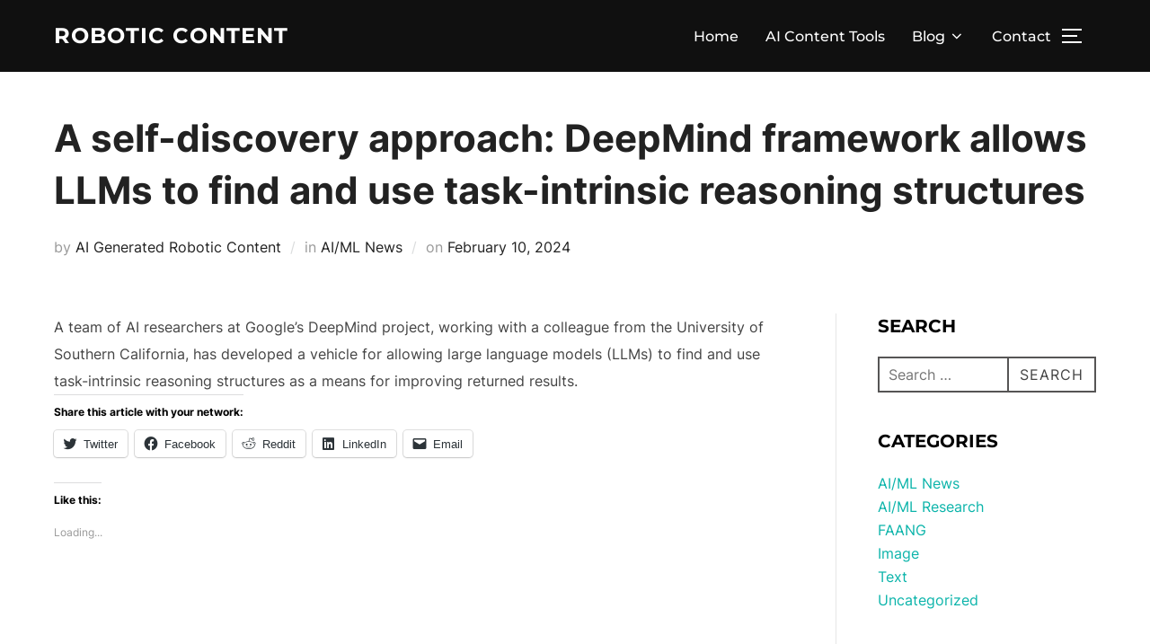

--- FILE ---
content_type: text/html; charset=UTF-8
request_url: https://roboticcontent.com/2024-02-discovery-approach-deepmind-framework-llms-html/
body_size: 26547
content:
<!DOCTYPE html><html lang="en-US" prefix="og: https://ogp.me/ns#" class="no-js"><head><script data-no-optimize="1">var litespeed_docref=sessionStorage.getItem("litespeed_docref");litespeed_docref&&(Object.defineProperty(document,"referrer",{get:function(){return litespeed_docref}}),sessionStorage.removeItem("litespeed_docref"));</script> <meta charset="UTF-8" /><meta name="viewport" content="width=device-width, initial-scale=1" /><title>A self-discovery approach: DeepMind framework allows LLMs to find and use task-intrinsic reasoning structures &#045; Robotic Content</title><meta name="description" content="A team of AI researchers at Google&#039;s DeepMind project, working with a colleague from the University of Southern California, has developed a vehicle for"/><meta name="robots" content="follow, index, max-snippet:-1, max-video-preview:-1, max-image-preview:large"/><link rel="canonical" href="https://roboticcontent.com/2024-02-discovery-approach-deepmind-framework-llms-html/" /><meta property="og:locale" content="en_US" /><meta property="og:type" content="article" /><meta property="og:title" content="A self-discovery approach: DeepMind framework allows LLMs to find and use task-intrinsic reasoning structures &#045; Robotic Content" /><meta property="og:description" content="A team of AI researchers at Google&#039;s DeepMind project, working with a colleague from the University of Southern California, has developed a vehicle for" /><meta property="og:url" content="https://roboticcontent.com/2024-02-discovery-approach-deepmind-framework-llms-html/" /><meta property="og:site_name" content="Robotic Content" /><meta property="article:section" content="AI/ML News" /><meta property="article:published_time" content="2024-02-10T02:04:13+00:00" /><meta name="twitter:card" content="summary_large_image" /><meta name="twitter:title" content="A self-discovery approach: DeepMind framework allows LLMs to find and use task-intrinsic reasoning structures &#045; Robotic Content" /><meta name="twitter:description" content="A team of AI researchers at Google&#039;s DeepMind project, working with a colleague from the University of Southern California, has developed a vehicle for" /><meta name="twitter:label1" content="Written by" /><meta name="twitter:data1" content="AI Generated Robotic Content" /><meta name="twitter:label2" content="Time to read" /><meta name="twitter:data2" content="Less than a minute" /> <script type="application/ld+json" class="rank-math-schema">{"@context":"https://schema.org","@graph":[{"@type":"Organization","@id":"https://roboticcontent.com/#organization","name":"Robotic Content","url":"https://roboticcontent.com"},{"@type":"WebSite","@id":"https://roboticcontent.com/#website","url":"https://roboticcontent.com","name":"Robotic Content","publisher":{"@id":"https://roboticcontent.com/#organization"},"inLanguage":"en-US"},{"@type":"WebPage","@id":"https://roboticcontent.com/2024-02-discovery-approach-deepmind-framework-llms-html/#webpage","url":"https://roboticcontent.com/2024-02-discovery-approach-deepmind-framework-llms-html/","name":"A self-discovery approach: DeepMind framework allows LLMs to find and use task-intrinsic reasoning structures &#045; Robotic Content","datePublished":"2024-02-10T02:04:13+00:00","dateModified":"2024-02-10T02:04:13+00:00","isPartOf":{"@id":"https://roboticcontent.com/#website"},"inLanguage":"en-US"},{"@type":"Person","@id":"https://roboticcontent.com/author/mdptrading/","name":"AI Generated Robotic Content","url":"https://roboticcontent.com/author/mdptrading/","image":{"@type":"ImageObject","@id":"https://secure.gravatar.com/avatar/4d9bd4d264c055cca869ae91e1adc122?s=96&amp;d=mm&amp;r=g","url":"https://secure.gravatar.com/avatar/4d9bd4d264c055cca869ae91e1adc122?s=96&amp;d=mm&amp;r=g","caption":"AI Generated Robotic Content","inLanguage":"en-US"},"sameAs":["https://roboticcontent.com"],"worksFor":{"@id":"https://roboticcontent.com/#organization"}},{"@type":"BlogPosting","headline":"A self-discovery approach: DeepMind framework allows LLMs to find and use task-intrinsic reasoning","datePublished":"2024-02-10T02:04:13+00:00","dateModified":"2024-02-10T02:04:13+00:00","articleSection":"AI/ML News","author":{"@id":"https://roboticcontent.com/author/mdptrading/","name":"AI Generated Robotic Content"},"publisher":{"@id":"https://roboticcontent.com/#organization"},"description":"A team of AI researchers at Google&#039;s DeepMind project, working with a colleague from the University of Southern California, has developed a vehicle for","name":"A self-discovery approach: DeepMind framework allows LLMs to find and use task-intrinsic reasoning","@id":"https://roboticcontent.com/2024-02-discovery-approach-deepmind-framework-llms-html/#richSnippet","isPartOf":{"@id":"https://roboticcontent.com/2024-02-discovery-approach-deepmind-framework-llms-html/#webpage"},"inLanguage":"en-US","mainEntityOfPage":{"@id":"https://roboticcontent.com/2024-02-discovery-approach-deepmind-framework-llms-html/#webpage"}}]}</script> <link rel="amphtml" href="https://roboticcontent.com/2024-02-discovery-approach-deepmind-framework-llms-html/amp/" /><meta name="generator" content="AMP for WP 1.1.11"/><link rel='dns-prefetch' href='//stats.wp.com' /><link rel='dns-prefetch' href='//widgets.wp.com' /><link rel='dns-prefetch' href='//s0.wp.com' /><link rel='dns-prefetch' href='//0.gravatar.com' /><link rel='dns-prefetch' href='//1.gravatar.com' /><link rel='dns-prefetch' href='//2.gravatar.com' /><link rel='dns-prefetch' href='//jetpack.wordpress.com' /><link rel='dns-prefetch' href='//public-api.wordpress.com' /><link rel="alternate" type="application/rss+xml" title="Robotic Content &raquo; Feed" href="https://roboticcontent.com/feed/" /><link rel="alternate" type="application/rss+xml" title="Robotic Content &raquo; Comments Feed" href="https://roboticcontent.com/comments/feed/" /><style id="litespeed-ccss">ul{box-sizing:border-box}:root{--wp--preset--font-size--normal:16px;--wp--preset--font-size--huge:42px}.screen-reader-text{border:0;clip:rect(1px,1px,1px,1px);-webkit-clip-path:inset(50%);clip-path:inset(50%);height:1px;margin:-1px;overflow:hidden;padding:0;position:absolute;width:1px;word-wrap:normal!important}body{--wp--preset--color--black:#000;--wp--preset--color--cyan-bluish-gray:#abb8c3;--wp--preset--color--white:#fff;--wp--preset--color--pale-pink:#f78da7;--wp--preset--color--vivid-red:#cf2e2e;--wp--preset--color--luminous-vivid-orange:#ff6900;--wp--preset--color--luminous-vivid-amber:#fcb900;--wp--preset--color--light-green-cyan:#7bdcb5;--wp--preset--color--vivid-green-cyan:#00d084;--wp--preset--color--pale-cyan-blue:#8ed1fc;--wp--preset--color--vivid-cyan-blue:#0693e3;--wp--preset--color--vivid-purple:#9b51e0;--wp--preset--gradient--vivid-cyan-blue-to-vivid-purple:linear-gradient(135deg,rgba(6,147,227,1) 0%,#9b51e0 100%);--wp--preset--gradient--light-green-cyan-to-vivid-green-cyan:linear-gradient(135deg,#7adcb4 0%,#00d082 100%);--wp--preset--gradient--luminous-vivid-amber-to-luminous-vivid-orange:linear-gradient(135deg,rgba(252,185,0,1) 0%,rgba(255,105,0,1) 100%);--wp--preset--gradient--luminous-vivid-orange-to-vivid-red:linear-gradient(135deg,rgba(255,105,0,1) 0%,#cf2e2e 100%);--wp--preset--gradient--very-light-gray-to-cyan-bluish-gray:linear-gradient(135deg,#eee 0%,#a9b8c3 100%);--wp--preset--gradient--cool-to-warm-spectrum:linear-gradient(135deg,#4aeadc 0%,#9778d1 20%,#cf2aba 40%,#ee2c82 60%,#fb6962 80%,#fef84c 100%);--wp--preset--gradient--blush-light-purple:linear-gradient(135deg,#ffceec 0%,#9896f0 100%);--wp--preset--gradient--blush-bordeaux:linear-gradient(135deg,#fecda5 0%,#fe2d2d 50%,#6b003e 100%);--wp--preset--gradient--luminous-dusk:linear-gradient(135deg,#ffcb70 0%,#c751c0 50%,#4158d0 100%);--wp--preset--gradient--pale-ocean:linear-gradient(135deg,#fff5cb 0%,#b6e3d4 50%,#33a7b5 100%);--wp--preset--gradient--electric-grass:linear-gradient(135deg,#caf880 0%,#71ce7e 100%);--wp--preset--gradient--midnight:linear-gradient(135deg,#020381 0%,#2874fc 100%);--wp--preset--duotone--dark-grayscale:url('#wp-duotone-dark-grayscale');--wp--preset--duotone--grayscale:url('#wp-duotone-grayscale');--wp--preset--duotone--purple-yellow:url('#wp-duotone-purple-yellow');--wp--preset--duotone--blue-red:url('#wp-duotone-blue-red');--wp--preset--duotone--midnight:url('#wp-duotone-midnight');--wp--preset--duotone--magenta-yellow:url('#wp-duotone-magenta-yellow');--wp--preset--duotone--purple-green:url('#wp-duotone-purple-green');--wp--preset--duotone--blue-orange:url('#wp-duotone-blue-orange');--wp--preset--font-size--small:13px;--wp--preset--font-size--medium:20px;--wp--preset--font-size--large:36px;--wp--preset--font-size--x-large:42px}html{line-height:1.15;-webkit-text-size-adjust:100%}body{margin:0;height:100%}main{display:block}h1{font-size:2em;margin:.67em 0}a{background-color:transparent}button,input{font-family:inherit;font-size:100%;line-height:1.15;margin:0}button,input{overflow:visible}button{text-transform:none}[type=button],[type=submit],button{-webkit-appearance:button}[type=button]::-moz-focus-inner,[type=submit]::-moz-focus-inner,button::-moz-focus-inner{border-style:none;padding:0}[type=button]:-moz-focusring,[type=submit]:-moz-focusring,button:-moz-focusring{outline:1px dotted ButtonText}[type=search]{-webkit-appearance:textfield;outline-offset:-2px}[type=search]::-webkit-search-decoration{-webkit-appearance:none}::-webkit-file-upload-button{-webkit-appearance:button;font:inherit}.screen-reader-text{clip:rect(1px,1px,1px,1px);height:1px;overflow:hidden;position:absolute!important;width:1px;word-wrap:normal!important}.clear:after,.clear:before,.entry-content:after,.entry-content:before,.site-content:after,.site-content:before,.site-header:after,.site-header:before,.widget:after,.widget:before{content:"";display:table;table-layout:fixed}.clear:after,.entry-content:after,.site-content:after,.site-header:after,.widget:after{clear:both}.nav:after,.nav:before,.navbar-collapse:after,.navbar-collapse:before,.navbar:after,.navbar:before{content:"";display:inline!important}body,button,input{margin:0;padding:0;font-family:Inter,sans-serif;font-size:16px;font-size:1rem;font-weight:400;background-repeat:no-repeat;-webkit-font-smoothing:antialiased;-moz-osx-font-smoothing:grayscale;line-height:1.8;color:#444}h1,h3{color:#000;clear:both;line-height:1.4}h1:first-child,h3:first-child{padding-top:0}h1,h3{padding-top:.625em}h1{font-size:36px;font-size:2.25rem;font-weight:700}h3{font-size:24px;font-size:1.5rem;font-weight:700}p{margin:0 0 1.5em;padding:0}input{font-family:Inter,sans-serif;color:#444}label{margin-bottom:5px}input{padding:11px 10px;font-size:16px;font-size:1rem;background:#fff;border:2px solid rgba(68,68,68,.19);width:auto;border-radius:0}.button,.side-nav .search-form .search-submit{font-family:Montserrat,sans-serif;font-weight:700;display:inline-block;padding:10px 25px;text-align:center;white-space:nowrap;text-transform:uppercase;letter-spacing:1px;font-size:12px;color:#444;border:2px solid rgba(68,68,68,.19);background-image:none}.side-nav .search-form .search-submit{color:#0bb4aa;border-color:#0bb4aa}button{font-family:Montserrat,sans-serif;display:inline;width:auto;padding:12px 25px;text-align:center;white-space:nowrap;text-transform:uppercase;font-weight:600;letter-spacing:1px;font-size:12px;color:#444;border:2px solid rgba(68,68,68,.19);background-image:none}ul{margin:0 0 1.5em 1em;padding:0}ul{list-style:disc}a{text-decoration:none;color:#0bb4aa}.entry-meta a{text-decoration:none}.sf-menu,.sf-menu *{margin:0;padding:0;list-style:none}.sf-menu li{position:relative}.sf-menu a{display:block;position:relative}.navbar{position:relative;z-index:200;color:#fff;background:#101010;padding:18px 0}.navbar:after,.navbar:before{content:"";display:table}.navbar:after{clear:both}.navbar a{color:inherit}.navbar .header-inner{width:100%;align-items:center;-js-display:flex;display:flex;justify-content:space-between}.navbar .header-inner:after,.navbar .header-inner:before{display:none}.navbar .header-logo-wrapper{margin-right:.625em;max-width:50%}.navbar .header-logo-wrapper{align-items:center;-js-display:flex;display:flex;justify-content:center;padding:0;text-align:left}.navbar .header-navigation-wrapper{flex:1;justify-content:flex-end}.navbar .header-navigation-wrapper,.navbar .header-widgets-wrapper{align-items:center;-js-display:flex;display:flex}.navbar-toggle{display:none;position:relative;margin:0;margin-left:.625em;padding-left:0;padding-right:0;width:40px;border-color:transparent;background:0 0}.inspiro--with-page-nav .navbar-toggle{display:block}.navbar-toggle .icon-bar{position:relative;display:block;width:22px;height:2px;background:#fff}.navbar-toggle .icon-bar:nth-child(3){width:17px}.navbar-toggle .icon-bar+.icon-bar{margin-top:5px}.navbar-nav{-js-display:flex;display:flex;font-weight:400;flex-wrap:wrap;justify-content:flex-end}.navbar-nav>li{margin:0 .9375em}.navbar-nav a{padding:.3125em 0 .1875em;font-family:Montserrat,sans-serif;font-weight:500;border-bottom:1px solid transparent}.inspiro--with-page-nav .navbar-nav>li:last-child{margin-right:0}.site{position:relative}.side-nav{position:fixed;top:0;right:0;bottom:-70px;overflow:hidden;width:380px;z-index:-1;visibility:hidden;transform-style:preserve-3d;-webkit-overflow-scrolling:touch}.side-nav .navbar-nav{display:none;margin-bottom:40px;padding:0}.side-nav .widget{margin-bottom:40px;max-width:100%}.side-nav .widget:last-child{margin-bottom:0}.side-nav .widget .title{font-size:18px;font-size:1.125rem;color:#fff;text-transform:uppercase;margin-bottom:20px;font-family:Montserrat,sans-serif}.side-nav-overlay{display:none;position:fixed;left:0;top:0;right:0;bottom:0;z-index:600}.side-nav__scrollable-container{position:relative;padding-bottom:70px;height:100%;overflow:auto;background-color:#101010;color:#78787f;-webkit-overflow-scrolling:touch;-webkit-backface-visibility:hidden;backface-visibility:hidden;transform:translateX(380px)}.side-nav__scrollable-container h3{color:#fff}.side-nav__scrollable-container::-webkit-scrollbar{display:none}.side-nav__wrap{position:relative;padding:60px 30px}.side-nav__wrap .navbar-toggle{margin:5px 0 0;padding-right:0}.side-nav__close-button{display:none}.side-nav__close-button:after,.side-nav__close-button:before{content:"";display:table}.side-nav__close-button:after{clear:both}.sb-search{position:relative;margin:0;margin-left:.625em;z-index:200}.sb-search #searchform>label{align-items:stretch;-js-display:flex;display:flex;font-size:inherit;margin:0;width:100%}.sb-search .sb-search-input{position:relative;width:20px;padding:2%;margin:0;z-index:10;font-family:inherit;font-size:42px;font-weight:200;color:#fff;display:none;border:none;border-radius:0;background:#000;opacity:.9;width:96%;animation:fade-in-almost .3s ease-out}.sb-search::-webkit-input-placeholder{color:#828282}.sb-search:-moz-placeholder{color:#828282}.sb-search::-moz-placeholder{color:#828282}.sb-search:-ms-input-placeholder{color:#828282}.sb-search input[type=search].sb-search-input{-webkit-appearance:none}.sb-search .sb-search-button-close,.sb-search .sb-search-button-open{background-color:transparent;border:none;padding:.625em}.sb-search .sb-search-button-close .sb-icon-search,.sb-search .sb-search-button-open .sb-icon-search{-js-display:flex;display:flex;justify-content:center;z-index:90}.sb-search .sb-search-button-close .sb-icon-search .svg-icon,.sb-search .sb-search-button-open .sb-icon-search .svg-icon{width:18px;height:30px;margin:0;padding:0;fill:#fff}.sb-search .sb-search-button-close{display:none}.no-js .sb-search .sb-icon-search{background:0 0;z-index:11;right:2%;top:25px;position:fixed;z-index:999;opacity:.8;animation:fade-in-almost .3s ease-out}html{box-sizing:border-box}body,html{margin:0;padding:0;overflow-x:hidden}*,:after,:before{box-sizing:inherit}body{background:#fff}#page{position:relative;word-wrap:break-word}.inner-wrap{margin-left:auto;margin-right:auto;max-width:1200px;padding-left:1.25em;padding-right:1.25em}.inner-wrap:after,.inner-wrap:before{content:"";display:table}.inner-wrap:after{clear:both}.site-header{width:100%}.custom-logo-text{display:inline-block;padding:0;vertical-align:middle;max-width:350px;line-height:normal}body:not(.wp-custom-logo) a.custom-logo-text{margin:0;font-weight:700;letter-spacing:1px;font-family:Montserrat,sans-serif;font-size:26px;font-size:1.625rem;text-transform:uppercase}.site-content-contain{background-color:#fff;position:relative}.entry-header .entry-title{margin-bottom:20px;margin-top:0}.entry-title{color:#222;font-size:42px;font-size:2.625rem;font-weight:700}.entry-meta{color:#999;font-size:16px;font-size:1rem;margin:0 0 20px}.entry-meta span{display:inline}.entry-meta span+span:before{content:" /  ";color:#b6babb;margin:0 5px;font-style:normal;opacity:.5}.entry-meta a{color:#222}.entry-content{line-height:1.9}.entry-content p{margin-bottom:20px;word-wrap:break-word}body:not(.inspiro-front-page) .entry-content,body:not(.inspiro-front-page) .entry-header{margin-left:auto;margin-right:auto}body:not(.inspiro-front-page) .entry-header{padding-top:0}.single .entry-content,.single .entry-header .inner-wrap{margin:2.8125em auto;max-width:calc(950px + 20px);padding-left:10px;padding-right:10px}.single .entry-content{margin-bottom:0}.single.page-layout-full-width article:not(.has-post-thumbnail) .inner-wrap{max-width:calc(950px + 20px)}.single .entry-meta{margin-bottom:0}.widget{margin-bottom:40px}.widget .title{margin:0 0 20px;font-size:20px;text-transform:uppercase;font-family:Montserrat,sans-serif;font-weight:700}.search-form{position:relative}.search-form button,.search-form input{height:40px;background:0 0;border:2px solid #565555;box-sizing:border-box;border-radius:0}.search-form .search-field{width:100%;padding:0 100px 0 10px}.search-form .search-submit{padding:0 12px;position:absolute;bottom:0;right:0}.search-form .search-submit .svg-icon{display:none}.side-nav .search-form .search-field{color:#eee}.side-nav .search-form .search-submit{font-family:Montserrat,sans-serif;font-weight:700;display:inline-block;padding:.625em 1.5625em;text-align:center;white-space:nowrap;text-transform:uppercase;letter-spacing:1px;font-size:12px;font-size:.75rem;color:#0bb4aa;border:2px solid #0bb4aa;background-image:none}iframe{margin-bottom:1.5em;max-width:100%}@media screen and (min-width:48em){.single h1.entry-title{font-size:42px;font-size:2.625rem}.inner-wrap{max-width:1200px}}@media screen and (max-width:64em){.side-nav .navbar-nav{display:block;margin-left:0;position:relative}.navbar-toggle{display:block}.navbar-collapse{display:none}.navbar-nav{float:none}.navbar-nav li{display:block;position:relative;float:none;margin:10px 0;padding:0 0 5px;border-bottom:1px solid rgba(255,255,255,.1)}.navbar-nav li a{border:none!important;padding:4px 0;margin:7px 0;color:#fff;font-weight:600;text-transform:uppercase}.single .entry-content,.single .entry-header .inner-wrap{padding:0 4%}.inner-wrap{padding-right:4%;padding-left:4%}}@media screen and (max-width:48.875em){.side-nav__wrap .navbar-toggle{margin:0;margin-bottom:15px}.side-nav .widget .title{font-size:20px;font-size:1.25rem}}@media screen and (max-width:40em){body:not(.wp-custom-logo) a.custom-logo-text{font-size:20px;font-size:1.25rem;letter-spacing:0;line-height:2em}.single .entry-content{margin-top:20px;margin-bottom:20px}.entry-title{font-size:24px;line-height:1.5}.side-nav__close-button{display:block}.side-nav__wrap{padding-top:20px}.sb-search .sb-icon-search .svg-icon{height:14px;margin:14px 0}}@media screen and (max-width:30em){.side-nav{width:320px}.side-nav__scrollable-container{transform:translateX(320px)}}body,button,input{font-family:'Inter',sans-serif;font-weight:400}@media screen and (min-width:782px){body,button,input{font-size:16px;line-height:1.8}}body:not(.wp-custom-logo) a.custom-logo-text{font-family:'Montserrat',sans-serif;font-weight:700;text-transform:uppercase}@media screen and (min-width:782px){body:not(.wp-custom-logo) a.custom-logo-text{font-size:24px;line-height:1}}h1,h3{font-weight:700;line-height:1.4}.navbar-nav a{font-family:'Montserrat',sans-serif;font-weight:500;line-height:1.8}@media screen and (min-width:782px){.navbar-nav a{font-size:16px}}@media screen and (max-width:64em){.navbar-nav li a{font-family:'Montserrat',sans-serif;font-size:16px;font-weight:600;text-transform:uppercase;line-height:1.2}}.screen-reader-text{border:0;clip:rect(1px,1px,1px,1px);clip-path:inset(50%);height:1px;margin:-1px;overflow:hidden;padding:0;position:absolute!important;width:1px;word-wrap:normal!important}:root{--swiper-theme-color:#007aff}:root{--swiper-navigation-size:44px}:root{--jp-carousel-primary-color:#fff;--jp-carousel-primary-subtle-color:#999;--jp-carousel-bg-color:#000;--jp-carousel-bg-faded-color:#222;--jp-carousel-border-color:#3a3a3a}#likes-other-gravatars{background-color:#2e4453;border-width:0;box-shadow:0 0 10px #2e4453;box-shadow:0 0 10px rgba(46,68,83,.6);display:none;min-width:130px;padding:10px 10px 12px;position:absolute;z-index:1000}#likes-other-gravatars *{line-height:normal}#likes-other-gravatars .likes-text{color:#fff;font-size:12px;padding-bottom:8px}#likes-other-gravatars ul{list-style-type:none;margin:0;padding:0;text-indent:0}#likes-other-gravatars ul.wpl-avatars{display:block;max-height:190px;overflow:auto}.post-likes-widget-placeholder .button{display:none}.screen-reader-text{clip:rect(1px,1px,1px,1px);word-wrap:normal!important;border:0;-webkit-clip-path:inset(50%);clip-path:inset(50%);height:1px;margin:-1px;overflow:hidden;padding:0;position:absolute!important;width:1px}</style><link rel="preload" data-asynced="1" data-optimized="2" as="style" onload="this.onload=null;this.rel='stylesheet'" href="https://roboticcontent.com/wp-content/litespeed/ucss/0eb0a5ecc0bf65708344adcda7e6584e.css?ver=31b23" /><script type="litespeed/javascript">!function(a){"use strict";var b=function(b,c,d){function e(a){return h.body?a():void setTimeout(function(){e(a)})}function f(){i.addEventListener&&i.removeEventListener("load",f),i.media=d||"all"}var g,h=a.document,i=h.createElement("link");if(c)g=c;else{var j=(h.body||h.getElementsByTagName("head")[0]).childNodes;g=j[j.length-1]}var k=h.styleSheets;i.rel="stylesheet",i.href=b,i.media="only x",e(function(){g.parentNode.insertBefore(i,c?g:g.nextSibling)});var l=function(a){for(var b=i.href,c=k.length;c--;)if(k[c].href===b)return a();setTimeout(function(){l(a)})};return i.addEventListener&&i.addEventListener("load",f),i.onloadcssdefined=l,l(f),i};"undefined"!=typeof exports?exports.loadCSS=b:a.loadCSS=b}("undefined"!=typeof global?global:this);!function(a){if(a.loadCSS){var b=loadCSS.relpreload={};if(b.support=function(){try{return a.document.createElement("link").relList.supports("preload")}catch(b){return!1}},b.poly=function(){for(var b=a.document.getElementsByTagName("link"),c=0;c<b.length;c++){var d=b[c];"preload"===d.rel&&"style"===d.getAttribute("as")&&(a.loadCSS(d.href,d,d.getAttribute("media")),d.rel=null)}},!b.support()){b.poly();var c=a.setInterval(b.poly,300);a.addEventListener&&a.addEventListener("load",function(){b.poly(),a.clearInterval(c)}),a.attachEvent&&a.attachEvent("onload",function(){a.clearInterval(c)})}}}(this);</script> <link rel='preload' as='font'  id='wpzoom-social-icons-font-academicons-woff2-css' href='https://roboticcontent.com/wp-content/plugins/social-icons-widget-by-wpzoom/assets/font/academicons.woff2?v=1.9.2' type='font/woff2' crossorigin /><link rel='preload' as='font'  id='wpzoom-social-icons-font-fontawesome-3-woff2-css' href='https://roboticcontent.com/wp-content/plugins/social-icons-widget-by-wpzoom/assets/font/fontawesome-webfont.woff2?v=4.7.0' type='font/woff2' crossorigin /><link rel='preload' as='font'  id='wpzoom-social-icons-font-genericons-woff-css' href='https://roboticcontent.com/wp-content/plugins/social-icons-widget-by-wpzoom/assets/font/Genericons.woff' type='font/woff' crossorigin /><link rel='preload' as='font'  id='wpzoom-social-icons-font-socicon-woff2-css' href='https://roboticcontent.com/wp-content/plugins/social-icons-widget-by-wpzoom/assets/font/socicon.woff2?v=4.5.3' type='font/woff2' crossorigin /> <script type="litespeed/javascript" data-src='https://roboticcontent.com/wp-includes/js/jquery/jquery.min.js?ver=3.6.1' id='jquery-core-js'></script> <link rel="https://api.w.org/" href="https://roboticcontent.com/wp-json/" /><link rel="alternate" type="application/json" href="https://roboticcontent.com/wp-json/wp/v2/posts/12628" /><link rel="EditURI" type="application/rsd+xml" title="RSD" href="https://roboticcontent.com/xmlrpc.php?rsd" /><link rel="wlwmanifest" type="application/wlwmanifest+xml" href="https://roboticcontent.com/wp-includes/wlwmanifest.xml" /><meta name="generator" content="WordPress 6.1.9" /><link rel='shortlink' href='https://roboticcontent.com/?p=12628' /><link rel="alternate" type="application/json+oembed" href="https://roboticcontent.com/wp-json/oembed/1.0/embed?url=https%3A%2F%2Froboticcontent.com%2F2024-02-discovery-approach-deepmind-framework-llms-html%2F" /><link rel="alternate" type="text/xml+oembed" href="https://roboticcontent.com/wp-json/oembed/1.0/embed?url=https%3A%2F%2Froboticcontent.com%2F2024-02-discovery-approach-deepmind-framework-llms-html%2F&#038;format=xml" /><meta name="generator" content="Performance Lab 2.6.1; modules: images/dominant-color-images, images/fetchpriority, images/webp-support, images/webp-uploads"><meta name="generator" content="Elementor 3.23.4; features: e_optimized_css_loading, additional_custom_breakpoints, e_lazyload; settings: css_print_method-external, google_font-enabled, font_display-auto"> <script id="google_gtagjs" type="litespeed/javascript" data-src="https://www.googletagmanager.com/gtag/js?id=G-PLYLH1RNN6"></script> <script id="google_gtagjs-inline" type="litespeed/javascript">window.dataLayer=window.dataLayer||[];function gtag(){dataLayer.push(arguments)}gtag('js',new Date());gtag('config','G-PLYLH1RNN6',{})</script> <link rel="icon" href="https://roboticcontent.com/wp-content/uploads/2022/08/cropped-rclogo-blk-3-32x32.png" sizes="32x32" /><link rel="icon" href="https://roboticcontent.com/wp-content/uploads/2022/08/cropped-rclogo-blk-3-192x192.png" sizes="192x192" /><link rel="apple-touch-icon" href="https://roboticcontent.com/wp-content/uploads/2022/08/cropped-rclogo-blk-3-180x180.png" /><meta name="msapplication-TileImage" content="https://roboticcontent.com/wp-content/uploads/2022/08/cropped-rclogo-blk-3-270x270.png" /></head><body class="post-template-default single single-post postid-12628 single-format-standard wp-embed-responsive has-sidebar inspiro--with-page-nav page-layout-sidebar-right post-display-content-excerpt colors-light elementor-default elementor-kit-9"><svg xmlns="http://www.w3.org/2000/svg" viewBox="0 0 0 0" width="0" height="0" focusable="false" role="none" style="visibility: hidden; position: absolute; left: -9999px; overflow: hidden;" ><defs><filter id="wp-duotone-dark-grayscale"><feColorMatrix color-interpolation-filters="sRGB" type="matrix" values=" .299 .587 .114 0 0 .299 .587 .114 0 0 .299 .587 .114 0 0 .299 .587 .114 0 0 " /><feComponentTransfer color-interpolation-filters="sRGB" ><feFuncR type="table" tableValues="0 0.49803921568627" /><feFuncG type="table" tableValues="0 0.49803921568627" /><feFuncB type="table" tableValues="0 0.49803921568627" /><feFuncA type="table" tableValues="1 1" /></feComponentTransfer><feComposite in2="SourceGraphic" operator="in" /></filter></defs></svg><svg xmlns="http://www.w3.org/2000/svg" viewBox="0 0 0 0" width="0" height="0" focusable="false" role="none" style="visibility: hidden; position: absolute; left: -9999px; overflow: hidden;" ><defs><filter id="wp-duotone-grayscale"><feColorMatrix color-interpolation-filters="sRGB" type="matrix" values=" .299 .587 .114 0 0 .299 .587 .114 0 0 .299 .587 .114 0 0 .299 .587 .114 0 0 " /><feComponentTransfer color-interpolation-filters="sRGB" ><feFuncR type="table" tableValues="0 1" /><feFuncG type="table" tableValues="0 1" /><feFuncB type="table" tableValues="0 1" /><feFuncA type="table" tableValues="1 1" /></feComponentTransfer><feComposite in2="SourceGraphic" operator="in" /></filter></defs></svg><svg xmlns="http://www.w3.org/2000/svg" viewBox="0 0 0 0" width="0" height="0" focusable="false" role="none" style="visibility: hidden; position: absolute; left: -9999px; overflow: hidden;" ><defs><filter id="wp-duotone-purple-yellow"><feColorMatrix color-interpolation-filters="sRGB" type="matrix" values=" .299 .587 .114 0 0 .299 .587 .114 0 0 .299 .587 .114 0 0 .299 .587 .114 0 0 " /><feComponentTransfer color-interpolation-filters="sRGB" ><feFuncR type="table" tableValues="0.54901960784314 0.98823529411765" /><feFuncG type="table" tableValues="0 1" /><feFuncB type="table" tableValues="0.71764705882353 0.25490196078431" /><feFuncA type="table" tableValues="1 1" /></feComponentTransfer><feComposite in2="SourceGraphic" operator="in" /></filter></defs></svg><svg xmlns="http://www.w3.org/2000/svg" viewBox="0 0 0 0" width="0" height="0" focusable="false" role="none" style="visibility: hidden; position: absolute; left: -9999px; overflow: hidden;" ><defs><filter id="wp-duotone-blue-red"><feColorMatrix color-interpolation-filters="sRGB" type="matrix" values=" .299 .587 .114 0 0 .299 .587 .114 0 0 .299 .587 .114 0 0 .299 .587 .114 0 0 " /><feComponentTransfer color-interpolation-filters="sRGB" ><feFuncR type="table" tableValues="0 1" /><feFuncG type="table" tableValues="0 0.27843137254902" /><feFuncB type="table" tableValues="0.5921568627451 0.27843137254902" /><feFuncA type="table" tableValues="1 1" /></feComponentTransfer><feComposite in2="SourceGraphic" operator="in" /></filter></defs></svg><svg xmlns="http://www.w3.org/2000/svg" viewBox="0 0 0 0" width="0" height="0" focusable="false" role="none" style="visibility: hidden; position: absolute; left: -9999px; overflow: hidden;" ><defs><filter id="wp-duotone-midnight"><feColorMatrix color-interpolation-filters="sRGB" type="matrix" values=" .299 .587 .114 0 0 .299 .587 .114 0 0 .299 .587 .114 0 0 .299 .587 .114 0 0 " /><feComponentTransfer color-interpolation-filters="sRGB" ><feFuncR type="table" tableValues="0 0" /><feFuncG type="table" tableValues="0 0.64705882352941" /><feFuncB type="table" tableValues="0 1" /><feFuncA type="table" tableValues="1 1" /></feComponentTransfer><feComposite in2="SourceGraphic" operator="in" /></filter></defs></svg><svg xmlns="http://www.w3.org/2000/svg" viewBox="0 0 0 0" width="0" height="0" focusable="false" role="none" style="visibility: hidden; position: absolute; left: -9999px; overflow: hidden;" ><defs><filter id="wp-duotone-magenta-yellow"><feColorMatrix color-interpolation-filters="sRGB" type="matrix" values=" .299 .587 .114 0 0 .299 .587 .114 0 0 .299 .587 .114 0 0 .299 .587 .114 0 0 " /><feComponentTransfer color-interpolation-filters="sRGB" ><feFuncR type="table" tableValues="0.78039215686275 1" /><feFuncG type="table" tableValues="0 0.94901960784314" /><feFuncB type="table" tableValues="0.35294117647059 0.47058823529412" /><feFuncA type="table" tableValues="1 1" /></feComponentTransfer><feComposite in2="SourceGraphic" operator="in" /></filter></defs></svg><svg xmlns="http://www.w3.org/2000/svg" viewBox="0 0 0 0" width="0" height="0" focusable="false" role="none" style="visibility: hidden; position: absolute; left: -9999px; overflow: hidden;" ><defs><filter id="wp-duotone-purple-green"><feColorMatrix color-interpolation-filters="sRGB" type="matrix" values=" .299 .587 .114 0 0 .299 .587 .114 0 0 .299 .587 .114 0 0 .299 .587 .114 0 0 " /><feComponentTransfer color-interpolation-filters="sRGB" ><feFuncR type="table" tableValues="0.65098039215686 0.40392156862745" /><feFuncG type="table" tableValues="0 1" /><feFuncB type="table" tableValues="0.44705882352941 0.4" /><feFuncA type="table" tableValues="1 1" /></feComponentTransfer><feComposite in2="SourceGraphic" operator="in" /></filter></defs></svg><svg xmlns="http://www.w3.org/2000/svg" viewBox="0 0 0 0" width="0" height="0" focusable="false" role="none" style="visibility: hidden; position: absolute; left: -9999px; overflow: hidden;" ><defs><filter id="wp-duotone-blue-orange"><feColorMatrix color-interpolation-filters="sRGB" type="matrix" values=" .299 .587 .114 0 0 .299 .587 .114 0 0 .299 .587 .114 0 0 .299 .587 .114 0 0 " /><feComponentTransfer color-interpolation-filters="sRGB" ><feFuncR type="table" tableValues="0.098039215686275 1" /><feFuncG type="table" tableValues="0 0.66274509803922" /><feFuncB type="table" tableValues="0.84705882352941 0.41960784313725" /><feFuncA type="table" tableValues="1 1" /></feComponentTransfer><feComposite in2="SourceGraphic" operator="in" /></filter></defs></svg><aside id="side-nav" class="side-nav" tabindex="-1"><div class="side-nav__scrollable-container"><div class="side-nav__wrap"><div class="side-nav__close-button">
<button type="button" class="navbar-toggle">
<span class="screen-reader-text">Toggle navigation</span>
<span class="icon-bar"></span>
<span class="icon-bar"></span>
<span class="icon-bar"></span>
</button></div><nav class="mobile-menu-wrapper" aria-label="Mobile Menu" role="navigation"><ul id="menu-main-menu" class="nav navbar-nav"><li id="menu-item-6404" class="menu-item menu-item-type-custom menu-item-object-custom menu-item-home menu-item-6404"><a href="https://roboticcontent.com/">Home</a></li><li id="menu-item-6908" class="menu-item menu-item-type-post_type menu-item-object-page menu-item-6908"><a href="https://roboticcontent.com/ai-content-creation-tools/">AI Content Tools</a></li><li id="menu-item-6406" class="menu-item menu-item-type-post_type menu-item-object-page current_page_parent menu-item-has-children menu-item-6406"><a href="https://roboticcontent.com/blog/">Blog<svg class="svg-icon svg-icon-angle-down" aria-hidden="true" role="img" focusable="false" xmlns="http://www.w3.org/2000/svg" width="21" height="32" viewBox="0 0 21 32"><path d="M19.196 13.143q0 0.232-0.179 0.411l-8.321 8.321q-0.179 0.179-0.411 0.179t-0.411-0.179l-8.321-8.321q-0.179-0.179-0.179-0.411t0.179-0.411l0.893-0.893q0.179-0.179 0.411-0.179t0.411 0.179l7.018 7.018 7.018-7.018q0.179-0.179 0.411-0.179t0.411 0.179l0.893 0.893q0.179 0.179 0.179 0.411z"></path></svg></a><ul class="sub-menu"><li id="menu-item-6909" class="menu-item menu-item-type-taxonomy menu-item-object-category menu-item-6909"><a href="https://roboticcontent.com/category/faang/">FAANG</a></li><li id="menu-item-6910" class="menu-item menu-item-type-taxonomy menu-item-object-category menu-item-6910"><a href="https://roboticcontent.com/category/ai-ml-research/">AI/ML Research</a></li><li id="menu-item-6964" class="menu-item menu-item-type-taxonomy menu-item-object-category menu-item-6964"><a href="https://roboticcontent.com/category/text/">Text Generation</a></li></ul></li><li id="menu-item-6407" class="menu-item menu-item-type-post_type menu-item-object-page menu-item-6407"><a href="https://roboticcontent.com/contact-robotic-content/">Contact</a></li></ul></nav><div id="media_gallery-2" class="widget widget_media_gallery"><h3 class="title">Random AI Images</h3><div data-carousel-extra='{"blog_id":1,"permalink":"https:\/\/roboticcontent.com\/2024-02-discovery-approach-deepmind-framework-llms-html\/"}' id='gallery-1' class='gallery galleryid-12628 gallery-columns-3 gallery-size-thumbnail'><figure class='gallery-item'><div class='gallery-icon landscape'>
<a title="femalebot"  href='https://roboticcontent.com/wp-content/uploads/2022/09/femalebot.png'><img data-lazyloaded="1" src="[data-uri]" width="150" height="150" data-src="https://roboticcontent.com/wp-content/uploads/2022/09/femalebot-150x150.png.webp" class="attachment-thumbnail size-thumbnail not-transparent" alt="femalebot" decoding="async" aria-describedby="gallery-1-6600" data-has-transparency="false" data-dominant-color="545458" style="--dominant-color: #545458;" data-sizes="100vw" data-attachment-id="6600" data-permalink="https://roboticcontent.com/femalebot-2/" data-orig-file="https://roboticcontent.com/wp-content/uploads/2022/09/femalebot.png" data-orig-size="768,512" data-comments-opened="1" data-image-meta="{&quot;aperture&quot;:&quot;0&quot;,&quot;credit&quot;:&quot;&quot;,&quot;camera&quot;:&quot;&quot;,&quot;caption&quot;:&quot;&quot;,&quot;created_timestamp&quot;:&quot;0&quot;,&quot;copyright&quot;:&quot;&quot;,&quot;focal_length&quot;:&quot;0&quot;,&quot;iso&quot;:&quot;0&quot;,&quot;shutter_speed&quot;:&quot;0&quot;,&quot;title&quot;:&quot;&quot;,&quot;orientation&quot;:&quot;0&quot;}" data-image-title="femalebot" data-image-description="&lt;p&gt;femalebot&lt;/p&gt;
" data-image-caption="&lt;p&gt;An image of a female robot&lt;/p&gt;
" data-medium-file="https://roboticcontent.com/wp-content/uploads/2022/09/femalebot-300x200.png" data-large-file="https://roboticcontent.com/wp-content/uploads/2022/09/femalebot.png" /></a></div><figcaption class='wp-caption-text gallery-caption' id='gallery-1-6600'>
An image of a female robot</figcaption></figure><figure class='gallery-item'><div class='gallery-icon landscape'>
<a title="blding2"  href='https://roboticcontent.com/wp-content/uploads/2022/09/blding2.png'><img data-lazyloaded="1" src="[data-uri]" width="150" height="150" data-src="https://roboticcontent.com/wp-content/uploads/2022/09/blding2-150x150.png.webp" class="attachment-thumbnail size-thumbnail not-transparent" alt="blding2" decoding="async" aria-describedby="gallery-1-6592" data-has-transparency="false" data-dominant-color="646976" style="--dominant-color: #646976;" data-sizes="100vw" data-attachment-id="6592" data-permalink="https://roboticcontent.com/blding2/" data-orig-file="https://roboticcontent.com/wp-content/uploads/2022/09/blding2.png" data-orig-size="768,512" data-comments-opened="1" data-image-meta="{&quot;aperture&quot;:&quot;0&quot;,&quot;credit&quot;:&quot;&quot;,&quot;camera&quot;:&quot;&quot;,&quot;caption&quot;:&quot;&quot;,&quot;created_timestamp&quot;:&quot;0&quot;,&quot;copyright&quot;:&quot;&quot;,&quot;focal_length&quot;:&quot;0&quot;,&quot;iso&quot;:&quot;0&quot;,&quot;shutter_speed&quot;:&quot;0&quot;,&quot;title&quot;:&quot;&quot;,&quot;orientation&quot;:&quot;0&quot;}" data-image-title="blding2" data-image-description="&lt;p&gt;blding2&lt;/p&gt;
" data-image-caption="&lt;p&gt;Artificially created building&lt;/p&gt;
" data-medium-file="https://roboticcontent.com/wp-content/uploads/2022/09/blding2-300x200.png" data-large-file="https://roboticcontent.com/wp-content/uploads/2022/09/blding2.png" /></a></div><figcaption class='wp-caption-text gallery-caption' id='gallery-1-6592'>
Artificially created building</figcaption></figure><figure class='gallery-item'><div class='gallery-icon landscape'>
<a title="bot"  href='https://roboticcontent.com/wp-content/uploads/2022/09/bot.png'><img data-lazyloaded="1" src="[data-uri]" width="150" height="150" data-src="https://roboticcontent.com/wp-content/uploads/2022/09/bot-150x150.png.webp" class="attachment-thumbnail size-thumbnail not-transparent" alt="bot" decoding="async" aria-describedby="gallery-1-6594" data-has-transparency="false" data-dominant-color="677185" style="--dominant-color: #677185;" data-sizes="100vw" data-attachment-id="6594" data-permalink="https://roboticcontent.com/bot-2/" data-orig-file="https://roboticcontent.com/wp-content/uploads/2022/09/bot.png" data-orig-size="768,512" data-comments-opened="1" data-image-meta="{&quot;aperture&quot;:&quot;0&quot;,&quot;credit&quot;:&quot;&quot;,&quot;camera&quot;:&quot;&quot;,&quot;caption&quot;:&quot;&quot;,&quot;created_timestamp&quot;:&quot;0&quot;,&quot;copyright&quot;:&quot;&quot;,&quot;focal_length&quot;:&quot;0&quot;,&quot;iso&quot;:&quot;0&quot;,&quot;shutter_speed&quot;:&quot;0&quot;,&quot;title&quot;:&quot;&quot;,&quot;orientation&quot;:&quot;0&quot;}" data-image-title="bot" data-image-description="&lt;p&gt;bot&lt;/p&gt;
" data-image-caption="&lt;p&gt;AI created robot image&lt;/p&gt;
" data-medium-file="https://roboticcontent.com/wp-content/uploads/2022/09/bot-300x200.png" data-large-file="https://roboticcontent.com/wp-content/uploads/2022/09/bot.png" /></a></div><figcaption class='wp-caption-text gallery-caption' id='gallery-1-6594'>
AI created robot image</figcaption></figure><figure class='gallery-item'><div class='gallery-icon landscape'>
<a title="escape pod"  href='https://roboticcontent.com/wp-content/uploads/2022/09/escape-pod.png'><img data-lazyloaded="1" src="[data-uri]" loading="lazy" width="150" height="150" data-src="https://roboticcontent.com/wp-content/uploads/2022/09/escape-pod-150x150.png.webp" class="attachment-thumbnail size-thumbnail not-transparent" alt="escape pod" decoding="async" aria-describedby="gallery-1-6599" data-has-transparency="false" data-dominant-color="633f51" style="--dominant-color: #633f51;" data-sizes="100vw" data-attachment-id="6599" data-permalink="https://roboticcontent.com/escape-pod-2/" data-orig-file="https://roboticcontent.com/wp-content/uploads/2022/09/escape-pod.png" data-orig-size="768,512" data-comments-opened="1" data-image-meta="{&quot;aperture&quot;:&quot;0&quot;,&quot;credit&quot;:&quot;&quot;,&quot;camera&quot;:&quot;&quot;,&quot;caption&quot;:&quot;&quot;,&quot;created_timestamp&quot;:&quot;0&quot;,&quot;copyright&quot;:&quot;&quot;,&quot;focal_length&quot;:&quot;0&quot;,&quot;iso&quot;:&quot;0&quot;,&quot;shutter_speed&quot;:&quot;0&quot;,&quot;title&quot;:&quot;&quot;,&quot;orientation&quot;:&quot;0&quot;}" data-image-title="escape pod" data-image-description="&lt;p&gt;escape pod&lt;/p&gt;
" data-image-caption="&lt;p&gt;An AI generated spaceship&lt;/p&gt;
" data-medium-file="https://roboticcontent.com/wp-content/uploads/2022/09/escape-pod-300x200.png" data-large-file="https://roboticcontent.com/wp-content/uploads/2022/09/escape-pod.png" /></a></div><figcaption class='wp-caption-text gallery-caption' id='gallery-1-6599'>
An AI generated spaceship</figcaption></figure><figure class='gallery-item'><div class='gallery-icon landscape'>
<a title="download 2"  href='https://roboticcontent.com/wp-content/uploads/2022/09/download-2.png'><img data-lazyloaded="1" src="[data-uri]" loading="lazy" width="150" height="150" data-src="https://roboticcontent.com/wp-content/uploads/2022/09/download-2-150x150.png.webp" class="attachment-thumbnail size-thumbnail not-transparent" alt="download 2" decoding="async" aria-describedby="gallery-1-6598" data-has-transparency="false" data-dominant-color="696d8c" style="--dominant-color: #696d8c;" data-sizes="100vw" data-attachment-id="6598" data-permalink="https://roboticcontent.com/download-2/" data-orig-file="https://roboticcontent.com/wp-content/uploads/2022/09/download-2.png" data-orig-size="768,512" data-comments-opened="1" data-image-meta="{&quot;aperture&quot;:&quot;0&quot;,&quot;credit&quot;:&quot;&quot;,&quot;camera&quot;:&quot;&quot;,&quot;caption&quot;:&quot;&quot;,&quot;created_timestamp&quot;:&quot;0&quot;,&quot;copyright&quot;:&quot;&quot;,&quot;focal_length&quot;:&quot;0&quot;,&quot;iso&quot;:&quot;0&quot;,&quot;shutter_speed&quot;:&quot;0&quot;,&quot;title&quot;:&quot;&quot;,&quot;orientation&quot;:&quot;0&quot;}" data-image-title="download 2" data-image-description="&lt;p&gt;download 2&lt;/p&gt;
" data-image-caption="&lt;p&gt;Generative space images&lt;/p&gt;
" data-medium-file="https://roboticcontent.com/wp-content/uploads/2022/09/download-2-300x200.png" data-large-file="https://roboticcontent.com/wp-content/uploads/2022/09/download-2.png" /></a></div><figcaption class='wp-caption-text gallery-caption' id='gallery-1-6598'>
Generative space images</figcaption></figure><figure class='gallery-item'><div class='gallery-icon landscape'>
<a title="btrfly"  href='https://roboticcontent.com/wp-content/uploads/2022/09/btrfly.png'><img data-lazyloaded="1" src="[data-uri]" loading="lazy" width="150" height="150" data-src="https://roboticcontent.com/wp-content/uploads/2022/09/btrfly-150x150.png.webp" class="attachment-thumbnail size-thumbnail not-transparent" alt="btrfly" decoding="async" aria-describedby="gallery-1-6596" data-has-transparency="false" data-dominant-color="846749" style="--dominant-color: #846749;" data-sizes="100vw" data-attachment-id="6596" data-permalink="https://roboticcontent.com/btrfly-2/" data-orig-file="https://roboticcontent.com/wp-content/uploads/2022/09/btrfly.png" data-orig-size="768,512" data-comments-opened="1" data-image-meta="{&quot;aperture&quot;:&quot;0&quot;,&quot;credit&quot;:&quot;&quot;,&quot;camera&quot;:&quot;&quot;,&quot;caption&quot;:&quot;&quot;,&quot;created_timestamp&quot;:&quot;0&quot;,&quot;copyright&quot;:&quot;&quot;,&quot;focal_length&quot;:&quot;0&quot;,&quot;iso&quot;:&quot;0&quot;,&quot;shutter_speed&quot;:&quot;0&quot;,&quot;title&quot;:&quot;&quot;,&quot;orientation&quot;:&quot;0&quot;}" data-image-title="btrfly" data-image-description="&lt;p&gt;btrfly&lt;/p&gt;
" data-image-caption="&lt;p&gt;A butterfly created with AI&lt;/p&gt;
" data-medium-file="https://roboticcontent.com/wp-content/uploads/2022/09/btrfly-300x200.png" data-large-file="https://roboticcontent.com/wp-content/uploads/2022/09/btrfly.png" /></a></div><figcaption class='wp-caption-text gallery-caption' id='gallery-1-6596'>
A butterfly created with AI</figcaption></figure><figure class='gallery-item'><div class='gallery-icon landscape'>
<a title="blding"  href='https://roboticcontent.com/wp-content/uploads/2022/09/blding.png'><img data-lazyloaded="1" src="[data-uri]" loading="lazy" width="150" height="150" data-src="https://roboticcontent.com/wp-content/uploads/2022/09/blding-150x150.png.webp" class="attachment-thumbnail size-thumbnail not-transparent" alt="blding" decoding="async" aria-describedby="gallery-1-6603" data-has-transparency="false" data-dominant-color="798691" style="--dominant-color: #798691;" data-sizes="100vw" data-attachment-id="6603" data-permalink="https://roboticcontent.com/blding-2/" data-orig-file="https://roboticcontent.com/wp-content/uploads/2022/09/blding.png" data-orig-size="768,640" data-comments-opened="1" data-image-meta="{&quot;aperture&quot;:&quot;0&quot;,&quot;credit&quot;:&quot;&quot;,&quot;camera&quot;:&quot;&quot;,&quot;caption&quot;:&quot;&quot;,&quot;created_timestamp&quot;:&quot;0&quot;,&quot;copyright&quot;:&quot;&quot;,&quot;focal_length&quot;:&quot;0&quot;,&quot;iso&quot;:&quot;0&quot;,&quot;shutter_speed&quot;:&quot;0&quot;,&quot;title&quot;:&quot;&quot;,&quot;orientation&quot;:&quot;0&quot;}" data-image-title="blding" data-image-description="&lt;p&gt;blding&lt;/p&gt;
" data-image-caption="&lt;p&gt;AI generated architecture&lt;/p&gt;
" data-medium-file="https://roboticcontent.com/wp-content/uploads/2022/09/blding-300x250.png" data-large-file="https://roboticcontent.com/wp-content/uploads/2022/09/blding.png" /></a></div><figcaption class='wp-caption-text gallery-caption' id='gallery-1-6603'>
AI generated architecture</figcaption></figure><figure class='gallery-item'><div class='gallery-icon landscape'>
<a title="marsbot"  href='https://roboticcontent.com/wp-content/uploads/2022/09/marsbot.png'><img data-lazyloaded="1" src="[data-uri]" loading="lazy" width="150" height="150" data-src="https://roboticcontent.com/wp-content/uploads/2022/09/marsbot-150x150.png.webp" class="attachment-thumbnail size-thumbnail not-transparent" alt="marsbot" decoding="async" aria-describedby="gallery-1-6601" data-has-transparency="false" data-dominant-color="76787f" style="--dominant-color: #76787f;" data-sizes="100vw" data-attachment-id="6601" data-permalink="https://roboticcontent.com/marsbot-2/" data-orig-file="https://roboticcontent.com/wp-content/uploads/2022/09/marsbot.png" data-orig-size="768,512" data-comments-opened="1" data-image-meta="{&quot;aperture&quot;:&quot;0&quot;,&quot;credit&quot;:&quot;&quot;,&quot;camera&quot;:&quot;&quot;,&quot;caption&quot;:&quot;&quot;,&quot;created_timestamp&quot;:&quot;0&quot;,&quot;copyright&quot;:&quot;&quot;,&quot;focal_length&quot;:&quot;0&quot;,&quot;iso&quot;:&quot;0&quot;,&quot;shutter_speed&quot;:&quot;0&quot;,&quot;title&quot;:&quot;&quot;,&quot;orientation&quot;:&quot;0&quot;}" data-image-title="marsbot" data-image-description="&lt;p&gt;marsbot&lt;/p&gt;
" data-image-caption="&lt;p&gt;A Mars robot&lt;/p&gt;
" data-medium-file="https://roboticcontent.com/wp-content/uploads/2022/09/marsbot-300x200.png" data-large-file="https://roboticcontent.com/wp-content/uploads/2022/09/marsbot.png" /></a></div><figcaption class='wp-caption-text gallery-caption' id='gallery-1-6601'>
A Mars robot</figcaption></figure></div><div class="clear"></div></div><div id="zoom-social-icons-widget-2" class="widget zoom-social-icons-widget"><h3 class="title">Follow us</h3><ul class="zoom-social-icons-list zoom-social-icons-list--without-canvas zoom-social-icons-list--round zoom-social-icons-list--no-labels"><li class="zoom-social_icons-list__item">
<a class="zoom-social_icons-list__link" href="https://roboticcontent.com/feed/" target="_blank" title="Default Label" rel="nofollow noopener noreferrer">
<span class="screen-reader-text">rss</span>
<span class="zoom-social_icons-list-span social-icon dashicons dashicons-rss" data-hover-rule="color" data-hover-color="#1e73be" style="color : #1e73be; font-size: 18px; padding:8px" ></span>
</a></li></ul><div class="clear"></div></div></div></div></aside><div class="side-nav-overlay"></div><div id="page" class="site">
<a class="skip-link screen-reader-text" href="#content">Skip to content</a><header id="masthead" class="site-header" role="banner"><div id="site-navigation" class="navbar"><div class="header-inner inner-wrap  "><div class="header-logo-wrapper">
<a href="https://roboticcontent.com" title="Generative Text, Images and Motion" class="custom-logo-text">Robotic Content</a></div><div class="header-navigation-wrapper"><nav class="primary-menu-wrapper navbar-collapse collapse" aria-label="Top Horizontal Menu" role="navigation"><ul id="menu-main-menu-1" class="nav navbar-nav dropdown sf-menu"><li class="menu-item menu-item-type-custom menu-item-object-custom menu-item-home menu-item-6404"><a href="https://roboticcontent.com/">Home</a></li><li class="menu-item menu-item-type-post_type menu-item-object-page menu-item-6908"><a href="https://roboticcontent.com/ai-content-creation-tools/">AI Content Tools</a></li><li class="menu-item menu-item-type-post_type menu-item-object-page current_page_parent menu-item-has-children menu-item-6406"><a href="https://roboticcontent.com/blog/">Blog<svg class="svg-icon svg-icon-angle-down" aria-hidden="true" role="img" focusable="false" xmlns="http://www.w3.org/2000/svg" width="21" height="32" viewBox="0 0 21 32"><path d="M19.196 13.143q0 0.232-0.179 0.411l-8.321 8.321q-0.179 0.179-0.411 0.179t-0.411-0.179l-8.321-8.321q-0.179-0.179-0.179-0.411t0.179-0.411l0.893-0.893q0.179-0.179 0.411-0.179t0.411 0.179l7.018 7.018 7.018-7.018q0.179-0.179 0.411-0.179t0.411 0.179l0.893 0.893q0.179 0.179 0.179 0.411z"></path></svg></a><ul class="sub-menu"><li class="menu-item menu-item-type-taxonomy menu-item-object-category menu-item-6909"><a href="https://roboticcontent.com/category/faang/">FAANG</a></li><li class="menu-item menu-item-type-taxonomy menu-item-object-category menu-item-6910"><a href="https://roboticcontent.com/category/ai-ml-research/">AI/ML Research</a></li><li class="menu-item menu-item-type-taxonomy menu-item-object-category menu-item-6964"><a href="https://roboticcontent.com/category/text/">Text Generation</a></li></ul></li><li class="menu-item menu-item-type-post_type menu-item-object-page menu-item-6407"><a href="https://roboticcontent.com/contact-robotic-content/">Contact</a></li></ul></nav></div><div class="header-widgets-wrapper"><div id="sb-search" class="sb-search" style="display: none;"><form method="get" id="searchform" action="https://roboticcontent.com/">
<label for="search-form-input">
<span class="screen-reader-text">Search for:</span>
<input type="search" class="sb-search-input" placeholder="Type your keywords and hit Enter..." name="s" id="search-form-input" autocomplete="off" />
</label>
<button class="sb-search-button-open" aria-expanded="false">
<span class="sb-icon-search">
<svg class="svg-icon svg-icon-search" aria-hidden="true" role="img" focusable="false" xmlns="http://www.w3.org/2000/svg" width="23" height="23" viewBox="0 0 23 23"><path d="M38.710696,48.0601792 L43,52.3494831 L41.3494831,54 L37.0601792,49.710696 C35.2632422,51.1481185 32.9839107,52.0076499 30.5038249,52.0076499 C24.7027226,52.0076499 20,47.3049272 20,41.5038249 C20,35.7027226 24.7027226,31 30.5038249,31 C36.3049272,31 41.0076499,35.7027226 41.0076499,41.5038249 C41.0076499,43.9839107 40.1481185,46.2632422 38.710696,48.0601792 Z M36.3875844,47.1716785 C37.8030221,45.7026647 38.6734666,43.7048964 38.6734666,41.5038249 C38.6734666,36.9918565 35.0157934,33.3341833 30.5038249,33.3341833 C25.9918565,33.3341833 22.3341833,36.9918565 22.3341833,41.5038249 C22.3341833,46.0157934 25.9918565,49.6734666 30.5038249,49.6734666 C32.7048964,49.6734666 34.7026647,48.8030221 36.1716785,47.3875844 C36.2023931,47.347638 36.2360451,47.3092237 36.2726343,47.2726343 C36.3092237,47.2360451 36.347638,47.2023931 36.3875844,47.1716785 Z" transform="translate(-20 -31)" /></svg>		</span>
</button>
<button class="sb-search-button-close" aria-expanded="false">
<span class="sb-icon-search">
<svg class="svg-icon svg-icon-cross" aria-hidden="true" role="img" focusable="false" xmlns="http://www.w3.org/2000/svg" width="16" height="16" viewBox="0 0 16 16"><polygon fill="" fill-rule="evenodd" points="6.852 7.649 .399 1.195 1.445 .149 7.899 6.602 14.352 .149 15.399 1.195 8.945 7.649 15.399 14.102 14.352 15.149 7.899 8.695 1.445 15.149 .399 14.102" /></svg>		</span>
</button></form></div><button type="button" class="navbar-toggle">
<span class="screen-reader-text">Toggle sidebar &amp; navigation</span>
<span class="icon-bar"></span>
<span class="icon-bar"></span>
<span class="icon-bar"></span>
</button></div></div></div></header><div class="site-content-contain"><div id="content" class="site-content"><main id="main" class="site-main container-fluid" role="main"><article id="post-12628" class="post-12628 post type-post status-publish format-standard hentry category-ai-ml-news"><header class="entry-header"><div class="inner-wrap"><h1 class="entry-title">A self-discovery approach: DeepMind framework allows LLMs to find and use task-intrinsic reasoning structures</h1><div class="entry-meta"><span class="entry-author">by <a class="url fn n" href="https://roboticcontent.com/author/mdptrading/">AI Generated Robotic Content</a></span><span class="entry-categories cat-links">in <a href="https://roboticcontent.com/category/ai-ml-news/">AI/ML News</a></span><span class="entry-date">on <span class="screen-reader-text">Posted on</span> <a href="https://roboticcontent.com/2024-02-discovery-approach-deepmind-framework-llms-html/"><time class="entry-date published updated" datetime="2024-02-10T02:04:13+00:00">February 10, 2024</time></a></span></div></div></header><div class="entry-wrapper"><div class="entry-content"><div>A team of AI researchers at Google&#8217;s DeepMind project, working with a colleague from the University of Southern California, has developed a vehicle for allowing large language models (LLMs) to find and use task-intrinsic reasoning structures as a means for improving returned results.</div><div class="sharedaddy sd-sharing-enabled"><div class="robots-nocontent sd-block sd-social sd-social-icon-text sd-sharing"><h3 class="sd-title">Share this article with your network:</h3><div class="sd-content"><ul><li class="share-twitter"><a rel="nofollow noopener noreferrer" data-shared="sharing-twitter-12628" class="share-twitter sd-button share-icon" href="https://roboticcontent.com/2024-02-discovery-approach-deepmind-framework-llms-html/?share=twitter" target="_blank" title="Click to share on Twitter" ><span>Twitter</span></a></li><li class="share-facebook"><a rel="nofollow noopener noreferrer" data-shared="sharing-facebook-12628" class="share-facebook sd-button share-icon" href="https://roboticcontent.com/2024-02-discovery-approach-deepmind-framework-llms-html/?share=facebook" target="_blank" title="Click to share on Facebook" ><span>Facebook</span></a></li><li class="share-reddit"><a rel="nofollow noopener noreferrer" data-shared="" class="share-reddit sd-button share-icon" href="https://roboticcontent.com/2024-02-discovery-approach-deepmind-framework-llms-html/?share=reddit" target="_blank" title="Click to share on Reddit" ><span>Reddit</span></a></li><li class="share-linkedin"><a rel="nofollow noopener noreferrer" data-shared="sharing-linkedin-12628" class="share-linkedin sd-button share-icon" href="https://roboticcontent.com/2024-02-discovery-approach-deepmind-framework-llms-html/?share=linkedin" target="_blank" title="Click to share on LinkedIn" ><span>LinkedIn</span></a></li><li class="share-email"><a rel="nofollow noopener noreferrer" data-shared="" class="share-email sd-button share-icon" href="mailto:?subject=%5BShared%20Post%5D%20A%20self-discovery%20approach%3A%20DeepMind%20framework%20allows%20LLMs%20to%20find%20and%20use%20task-intrinsic%20reasoning%20structures&body=https%3A%2F%2Froboticcontent.com%2F2024-02-discovery-approach-deepmind-framework-llms-html%2F&share=email" target="_blank" title="Click to email a link to a friend" data-email-share-error-title="Do you have email set up?" data-email-share-error-text="If you&#039;re having problems sharing via email, you might not have email set up for your browser. You may need to create a new email yourself." data-email-share-nonce="298e398307" data-email-share-track-url="https://roboticcontent.com/2024-02-discovery-approach-deepmind-framework-llms-html/?share=email"><span>Email</span></a></li><li class="share-end"></li></ul></div></div></div><div class='sharedaddy sd-block sd-like jetpack-likes-widget-wrapper jetpack-likes-widget-unloaded' id='like-post-wrapper-210052866-12628-696321c4b9b84' data-src='https://widgets.wp.com/likes/#blog_id=210052866&amp;post_id=12628&amp;origin=roboticcontent.com&amp;obj_id=210052866-12628-696321c4b9b84' data-name='like-post-frame-210052866-12628-696321c4b9b84' data-title='Like or Reblog'><h3 class="sd-title">Like this:</h3><div class='likes-widget-placeholder post-likes-widget-placeholder' style='height: 55px;'><span class='button'><span>Like</span></span> <span class="loading">Loading...</span></div><span class='sd-text-color'></span><a class='sd-link-color'></a></div><div id='jp-relatedposts' class='jp-relatedposts' ></div></div><aside id="secondary" class="widget-area" role="complementary"><section id="search-4" class="widget widget_search"><h2 class="title">Search</h2><form role="search" method="get" class="search-form" action="https://roboticcontent.com/">
<label for="search-form-1">
<span class="screen-reader-text">Search for:</span>
</label>
<input type="search" id="search-form-1" class="search-field" placeholder="Search &hellip;" value="" name="s" />
<button type="submit" class="search-submit"><svg class="svg-icon svg-icon-search" aria-hidden="true" role="img" focusable="false" xmlns="http://www.w3.org/2000/svg" width="23" height="23" viewBox="0 0 23 23"><path d="M38.710696,48.0601792 L43,52.3494831 L41.3494831,54 L37.0601792,49.710696 C35.2632422,51.1481185 32.9839107,52.0076499 30.5038249,52.0076499 C24.7027226,52.0076499 20,47.3049272 20,41.5038249 C20,35.7027226 24.7027226,31 30.5038249,31 C36.3049272,31 41.0076499,35.7027226 41.0076499,41.5038249 C41.0076499,43.9839107 40.1481185,46.2632422 38.710696,48.0601792 Z M36.3875844,47.1716785 C37.8030221,45.7026647 38.6734666,43.7048964 38.6734666,41.5038249 C38.6734666,36.9918565 35.0157934,33.3341833 30.5038249,33.3341833 C25.9918565,33.3341833 22.3341833,36.9918565 22.3341833,41.5038249 C22.3341833,46.0157934 25.9918565,49.6734666 30.5038249,49.6734666 C32.7048964,49.6734666 34.7026647,48.8030221 36.1716785,47.3875844 C36.2023931,47.347638 36.2360451,47.3092237 36.2726343,47.2726343 C36.3092237,47.2360451 36.347638,47.2023931 36.3875844,47.1716785 Z" transform="translate(-20 -31)" /></svg><span>Search</span></button></form></section><section id="categories-2" class="widget widget_categories"><h2 class="title">Categories</h2><ul><li class="cat-item cat-item-54"><a href="https://roboticcontent.com/category/ai-ml-news/">AI/ML News</a></li><li class="cat-item cat-item-49"><a href="https://roboticcontent.com/category/ai-ml-research/">AI/ML Research</a></li><li class="cat-item cat-item-41"><a href="https://roboticcontent.com/category/faang/">FAANG</a></li><li class="cat-item cat-item-44"><a href="https://roboticcontent.com/category/image/">Image</a></li><li class="cat-item cat-item-45"><a href="https://roboticcontent.com/category/text/">Text</a></li><li class="cat-item cat-item-1"><a href="https://roboticcontent.com/category/uncategorized/">Uncategorized</a></li></ul></section><section id="recent-posts-2" class="widget widget_recent_entries"><h2 class="title">Recent Posts</h2><ul><li>
<a href="https://roboticcontent.com/new-years-resolution-deals-2026/">Best Deals for New Year’s Resolutions: Sleep, Fitness, and More (2026)</a></li><li>
<a href="https://roboticcontent.com/adabon-adaptive-best-of-n-alignment/">AdaBoN: Adaptive Best-of-N Alignment</a></li><li>
<a href="https://roboticcontent.com/crossmodal-search-with-amazon-nova-multimodal-embeddings/">Crossmodal search with Amazon Nova Multimodal Embeddings</a></li><li>
<a href="https://roboticcontent.com/openai-contractor-upload-real-work-documents-ai-agents/">OpenAI Is Asking Contractors to Upload Work From Past Jobs to Evaluate the Performance of AI Agents</a></li><li>
<a href="https://roboticcontent.com/260109023114-htm/">Stanford’s AI spots hidden disease warnings that show up while you sleep</a></li><li>
<a href="https://roboticcontent.com/2026-01-discrete-spatial-diffusion-obeying-scientific-html/">Discrete spatial diffusion models data while obeying scientific principles</a></li><li>
<a href="https://roboticcontent.com/im-the-co-founder-ceo-of-lightricks-we-just-open-sourced-ltx-2-a-production-ready-audio-video-ai-model-ama/">I’m the Co-founder &amp; CEO of Lightricks. We just open-sourced LTX-2, a production-ready audio-video AI model. AMA.</a></li><li>
<a href="https://roboticcontent.com/quantizing-llms-step-by-step-converting-fp16-models-to-gguf/">Quantizing LLMs Step-by-Step: Converting FP16 Models to GGUF</a></li></ul></section></aside></div><div class="clear"></div><footer class="entry-footer"><div class="post-author"><h4 class="section-title">Post author</h4><span>Written by</span><a href="https://roboticcontent.com/author/mdptrading/" title="Posts by AI Generated Robotic Content" rel="author">AI Generated Robotic Content</a></div></footer></article><div class="previous-post-cover"><nav class="navigation post-navigation" aria-label="Posts"><h2 class="screen-reader-text">Post navigation</h2><div class="nav-links"><div class="nav-previous"><a href="https://roboticcontent.com/how-can-upscale-these-images-without-botching-the-freckles/" rel="prev"><div class="previous-info"><div class="previous-cover" style="background-image: url(https://roboticcontent.com/wp-content/uploads/2024/02/tNZ_mxrfCS_3_TKO-yKBfXcUojLz193DO12anzkxK-Q-jpg.webp)"></div><div class="previous-content"><span class="screen-reader-text">Previous Post</span><span aria-hidden="true" class="nav-subtitle">Previous Post</span> <span class="nav-title">How can upscale these images without botching the freckles</span></div></div></a></div><div class="nav-next"><a href="https://roboticcontent.com/best-valentines-day-sex-toy-deals/" rel="next"></a></div></div></nav></div></main></div><section class="site-widgetized-section section-footer"><div class="widgets clearfix"><section class="widget widget_block" id="block-7"><div class="clear"></div></section></div></section><footer id="colophon" class="site-footer has-footer-widgets" role="contentinfo"><div class="inner-wrap"><aside class="footer-widgets widgets widget-columns-2" role="complementary" aria-label="Footer"><div class="widget-column footer-widget-1"><section id="top-posts-3" class="widget widget_top-posts"><h2 class="title">Top Posts &amp; Pages</h2><ul><li><a href="https://roboticcontent.com/" class="bump-view" data-bump-view="tp">Artificial Intelligence (AI) Created Content</a></li><li><a href="https://roboticcontent.com/build-a-robust-text-to-sql-solution-generating-complex-queries-self-correcting-and-querying-diverse-data-sources/" class="bump-view" data-bump-view="tp">Build a robust text-to-SQL solution generating complex queries, self-correcting, and querying diverse data sources</a></li><li><a href="https://roboticcontent.com/our-first-hyper-consistent-character-lora-for-wan-2-2/" class="bump-view" data-bump-view="tp">Our first hyper-consistent character LoRA for Wan 2.2</a></li><li><a href="https://roboticcontent.com/2024-03-pixel-approach-images-focus-html/" class="bump-view" data-bump-view="tp">Pixel perfect: Engineers&#039; new approach brings images into focus</a></li><li><a href="https://roboticcontent.com/announcing-prompt-management-in-the-vertex-ai-sdk/" class="bump-view" data-bump-view="tp">Announcing prompt management in the Vertex AI SDK</a></li></ul></section><section id="recent-posts-4" class="widget widget_recent_entries"><h2 class="title">Latest Posts on Roboticcontent.com</h2><ul><li>
<a href="https://roboticcontent.com/new-years-resolution-deals-2026/">Best Deals for New Year’s Resolutions: Sleep, Fitness, and More (2026)</a></li><li>
<a href="https://roboticcontent.com/adabon-adaptive-best-of-n-alignment/">AdaBoN: Adaptive Best-of-N Alignment</a></li><li>
<a href="https://roboticcontent.com/crossmodal-search-with-amazon-nova-multimodal-embeddings/">Crossmodal search with Amazon Nova Multimodal Embeddings</a></li><li>
<a href="https://roboticcontent.com/openai-contractor-upload-real-work-documents-ai-agents/">OpenAI Is Asking Contractors to Upload Work From Past Jobs to Evaluate the Performance of AI Agents</a></li><li>
<a href="https://roboticcontent.com/260109023114-htm/">Stanford’s AI spots hidden disease warnings that show up while you sleep</a></li><li>
<a href="https://roboticcontent.com/2026-01-discrete-spatial-diffusion-obeying-scientific-html/">Discrete spatial diffusion models data while obeying scientific principles</a></li></ul></section></div><div class="widget-column footer-widget-2"><section id="text-5" class="widget widget_text"><h2 class="title">About Robotic Content</h2><div class="textwidget"><p>The latest news, research and tools for artificial intelligence based content including text generation, dynamic pricing, image generation, metaverse scene creation, 3d model generation and much more.</p></div></section><section id="search-3" class="widget widget_search"><h2 class="title">Search Robotic Content</h2><form role="search" method="get" class="search-form" action="https://roboticcontent.com/">
<label for="search-form-2">
<span class="screen-reader-text">Search for:</span>
</label>
<input type="search" id="search-form-2" class="search-field" placeholder="Search &hellip;" value="" name="s" />
<button type="submit" class="search-submit"><svg class="svg-icon svg-icon-search" aria-hidden="true" role="img" focusable="false" xmlns="http://www.w3.org/2000/svg" width="23" height="23" viewBox="0 0 23 23"><path d="M38.710696,48.0601792 L43,52.3494831 L41.3494831,54 L37.0601792,49.710696 C35.2632422,51.1481185 32.9839107,52.0076499 30.5038249,52.0076499 C24.7027226,52.0076499 20,47.3049272 20,41.5038249 C20,35.7027226 24.7027226,31 30.5038249,31 C36.3049272,31 41.0076499,35.7027226 41.0076499,41.5038249 C41.0076499,43.9839107 40.1481185,46.2632422 38.710696,48.0601792 Z M36.3875844,47.1716785 C37.8030221,45.7026647 38.6734666,43.7048964 38.6734666,41.5038249 C38.6734666,36.9918565 35.0157934,33.3341833 30.5038249,33.3341833 C25.9918565,33.3341833 22.3341833,36.9918565 22.3341833,41.5038249 C22.3341833,46.0157934 25.9918565,49.6734666 30.5038249,49.6734666 C32.7048964,49.6734666 34.7026647,48.8030221 36.1716785,47.3875844 C36.2023931,47.347638 36.2360451,47.3092237 36.2726343,47.2726343 C36.3092237,47.2360451 36.347638,47.2023931 36.3875844,47.1716785 Z" transform="translate(-20 -31)" /></svg><span>Search</span></button></form></section></div></aside><div class="site-footer-separator"></div><div class="site-info">
<a class="privacy-policy-link" href="https://roboticcontent.com/privacy-policy/">Privacy Policy</a><span role="separator" aria-hidden="true"></span>	<span class="copyright">
<span>
<a href="https://wordpress.org/" target="_blank">
Powered by WordPress			</a>
</span>
<span>
Inspiro WordPress Theme by <a href="https://www.wpzoom.com/" target="_blank" rel="nofollow">WPZOOM</a>
</span>
</span></div></div></footer></div></div><div id="jp-carousel-loading-overlay"><div id="jp-carousel-loading-wrapper">
<span id="jp-carousel-library-loading">&nbsp;</span></div></div><div class="jp-carousel-overlay jp-carousel-light" style="display: none;"><div class="jp-carousel-container jp-carousel-light"><div
class="jp-carousel-wrap swiper-container jp-carousel-swiper-container jp-carousel-transitions"
itemscope
itemtype="https://schema.org/ImageGallery"><div class="jp-carousel swiper-wrapper"></div><div class="jp-swiper-button-prev swiper-button-prev">
<svg width="25" height="24" viewBox="0 0 25 24" fill="none" xmlns="http://www.w3.org/2000/svg">
<mask id="maskPrev" mask-type="alpha" maskUnits="userSpaceOnUse" x="8" y="6" width="9" height="12">
<path d="M16.2072 16.59L11.6496 12L16.2072 7.41L14.8041 6L8.8335 12L14.8041 18L16.2072 16.59Z" fill="white"/>
</mask>
<g mask="url(#maskPrev)">
<rect x="0.579102" width="23.8823" height="24" fill="#FFFFFF"/>
</g>
</svg></div><div class="jp-swiper-button-next swiper-button-next">
<svg width="25" height="24" viewBox="0 0 25 24" fill="none" xmlns="http://www.w3.org/2000/svg">
<mask id="maskNext" mask-type="alpha" maskUnits="userSpaceOnUse" x="8" y="6" width="8" height="12">
<path d="M8.59814 16.59L13.1557 12L8.59814 7.41L10.0012 6L15.9718 12L10.0012 18L8.59814 16.59Z" fill="white"/>
</mask>
<g mask="url(#maskNext)">
<rect x="0.34375" width="23.8822" height="24" fill="#FFFFFF"/>
</g>
</svg></div></div><div class="jp-carousel-close-hint">
<svg width="25" height="24" viewBox="0 0 25 24" fill="none" xmlns="http://www.w3.org/2000/svg">
<mask id="maskClose" mask-type="alpha" maskUnits="userSpaceOnUse" x="5" y="5" width="15" height="14">
<path d="M19.3166 6.41L17.9135 5L12.3509 10.59L6.78834 5L5.38525 6.41L10.9478 12L5.38525 17.59L6.78834 19L12.3509 13.41L17.9135 19L19.3166 17.59L13.754 12L19.3166 6.41Z" fill="white"/>
</mask>
<g mask="url(#maskClose)">
<rect x="0.409668" width="23.8823" height="24" fill="#FFFFFF"/>
</g>
</svg></div><div class="jp-carousel-info"><div class="jp-carousel-info-footer"><div class="jp-carousel-pagination-container"><div class="jp-swiper-pagination swiper-pagination"></div><div class="jp-carousel-pagination"></div></div><div class="jp-carousel-photo-title-container"><h2 class="jp-carousel-photo-caption"></h2></div><div class="jp-carousel-photo-icons-container">
<a href="#" class="jp-carousel-icon-btn jp-carousel-icon-info" aria-label="Toggle photo metadata visibility">
<span class="jp-carousel-icon">
<svg width="25" height="24" viewBox="0 0 25 24" fill="none" xmlns="http://www.w3.org/2000/svg">
<mask id="maskInfo" mask-type="alpha" maskUnits="userSpaceOnUse" x="2" y="2" width="21" height="20">
<path fill-rule="evenodd" clip-rule="evenodd" d="M12.7537 2C7.26076 2 2.80273 6.48 2.80273 12C2.80273 17.52 7.26076 22 12.7537 22C18.2466 22 22.7046 17.52 22.7046 12C22.7046 6.48 18.2466 2 12.7537 2ZM11.7586 7V9H13.7488V7H11.7586ZM11.7586 11V17H13.7488V11H11.7586ZM4.79292 12C4.79292 16.41 8.36531 20 12.7537 20C17.142 20 20.7144 16.41 20.7144 12C20.7144 7.59 17.142 4 12.7537 4C8.36531 4 4.79292 7.59 4.79292 12Z" fill="white"/>
</mask>
<g mask="url(#maskInfo)">
<rect x="0.8125" width="23.8823" height="24" fill="#FFFFFF"/>
</g>
</svg>
</span>
</a>
<a href="#" class="jp-carousel-icon-btn jp-carousel-icon-comments" aria-label="Toggle photo comments visibility">
<span class="jp-carousel-icon">
<svg width="25" height="24" viewBox="0 0 25 24" fill="none" xmlns="http://www.w3.org/2000/svg">
<mask id="maskComments" mask-type="alpha" maskUnits="userSpaceOnUse" x="2" y="2" width="21" height="20">
<path fill-rule="evenodd" clip-rule="evenodd" d="M4.3271 2H20.2486C21.3432 2 22.2388 2.9 22.2388 4V16C22.2388 17.1 21.3432 18 20.2486 18H6.31729L2.33691 22V4C2.33691 2.9 3.2325 2 4.3271 2ZM6.31729 16H20.2486V4H4.3271V18L6.31729 16Z" fill="white"/>
</mask>
<g mask="url(#maskComments)">
<rect x="0.34668" width="23.8823" height="24" fill="#FFFFFF"/>
</g>
</svg><span class="jp-carousel-has-comments-indicator" aria-label="This image has comments."></span>
</span>
</a></div></div><div class="jp-carousel-info-extra"><div class="jp-carousel-info-content-wrapper"><div class="jp-carousel-photo-title-container"><h2 class="jp-carousel-photo-title"></h2></div><div class="jp-carousel-comments-wrapper"><div id="jp-carousel-comments-loading">
<span>Loading Comments...</span></div><div class="jp-carousel-comments"></div><div id="jp-carousel-comment-form-container">
<span id="jp-carousel-comment-form-spinner">&nbsp;</span><div id="jp-carousel-comment-post-results"></div><form id="jp-carousel-comment-form">
<label for="jp-carousel-comment-form-comment-field" class="screen-reader-text">Write a Comment...</label><textarea
													name="comment"
													class="jp-carousel-comment-form-field jp-carousel-comment-form-textarea"
													id="jp-carousel-comment-form-comment-field"
													placeholder="Write a Comment..."
												></textarea><div id="jp-carousel-comment-form-submit-and-info-wrapper"><div id="jp-carousel-comment-form-commenting-as"><fieldset>
<label for="jp-carousel-comment-form-email-field">Email (Required)</label>
<input type="text" name="email" class="jp-carousel-comment-form-field jp-carousel-comment-form-text-field" id="jp-carousel-comment-form-email-field" /></fieldset><fieldset>
<label for="jp-carousel-comment-form-author-field">Name (Required)</label>
<input type="text" name="author" class="jp-carousel-comment-form-field jp-carousel-comment-form-text-field" id="jp-carousel-comment-form-author-field" /></fieldset><fieldset>
<label for="jp-carousel-comment-form-url-field">Website</label>
<input type="text" name="url" class="jp-carousel-comment-form-field jp-carousel-comment-form-text-field" id="jp-carousel-comment-form-url-field" /></fieldset></div>
<input
type="submit"
name="submit"
class="jp-carousel-comment-form-button"
id="jp-carousel-comment-form-button-submit"
value="Post Comment" /></div></form></div></div><div class="jp-carousel-image-meta"><div class="jp-carousel-title-and-caption"><div class="jp-carousel-photo-info"><h3 class="jp-carousel-caption" itemprop="caption description"></h3></div><div class="jp-carousel-photo-description"></div></div><ul class="jp-carousel-image-exif" style="display: none;"></ul>
<a class="jp-carousel-image-download" target="_blank" style="display: none;">
<svg width="25" height="24" viewBox="0 0 25 24" fill="none" xmlns="http://www.w3.org/2000/svg">
<mask id="mask0" mask-type="alpha" maskUnits="userSpaceOnUse" x="3" y="3" width="19" height="18">
<path fill-rule="evenodd" clip-rule="evenodd" d="M5.84615 5V19H19.7775V12H21.7677V19C21.7677 20.1 20.8721 21 19.7775 21H5.84615C4.74159 21 3.85596 20.1 3.85596 19V5C3.85596 3.9 4.74159 3 5.84615 3H12.8118V5H5.84615ZM14.802 5V3H21.7677V10H19.7775V6.41L9.99569 16.24L8.59261 14.83L18.3744 5H14.802Z" fill="white"/>
</mask>
<g mask="url(#mask0)">
<rect x="0.870605" width="23.8823" height="24" fill="#FFFFFF"/>
</g>
</svg>
<span class="jp-carousel-download-text"></span>
</a><div class="jp-carousel-image-map" style="display: none;"></div></div></div></div></div></div></div> <script defer src='https://stats.wp.com/e-202602.js' id='jetpack-stats-js'></script> <script id='jetpack-stats-js-after' type="litespeed/javascript">_stq=window._stq||[];_stq.push(["view",{v:'ext',blog:'210052866',post:'12628',tz:'0',srv:'roboticcontent.com',j:'1:12.5.1'}]);_stq.push(["clickTrackerInit","210052866","12628"])</script> <iframe data-lazyloaded="1" src="about:blank" data-litespeed-src='https://widgets.wp.com/likes/master.html?ver=202602#ver=202602' scrolling='no' id='likes-master' name='likes-master' style='display:none;'></iframe><div id='likes-other-gravatars'><div class="likes-text"><span>%d</span> bloggers like this:</div><ul class="wpl-avatars sd-like-gravatars"></ul></div> <script data-no-optimize="1">window.lazyLoadOptions=Object.assign({},{threshold:300},window.lazyLoadOptions||{});!function(t,e){"object"==typeof exports&&"undefined"!=typeof module?module.exports=e():"function"==typeof define&&define.amd?define(e):(t="undefined"!=typeof globalThis?globalThis:t||self).LazyLoad=e()}(this,function(){"use strict";function e(){return(e=Object.assign||function(t){for(var e=1;e<arguments.length;e++){var n,a=arguments[e];for(n in a)Object.prototype.hasOwnProperty.call(a,n)&&(t[n]=a[n])}return t}).apply(this,arguments)}function o(t){return e({},at,t)}function l(t,e){return t.getAttribute(gt+e)}function c(t){return l(t,vt)}function s(t,e){return function(t,e,n){e=gt+e;null!==n?t.setAttribute(e,n):t.removeAttribute(e)}(t,vt,e)}function i(t){return s(t,null),0}function r(t){return null===c(t)}function u(t){return c(t)===_t}function d(t,e,n,a){t&&(void 0===a?void 0===n?t(e):t(e,n):t(e,n,a))}function f(t,e){et?t.classList.add(e):t.className+=(t.className?" ":"")+e}function _(t,e){et?t.classList.remove(e):t.className=t.className.replace(new RegExp("(^|\\s+)"+e+"(\\s+|$)")," ").replace(/^\s+/,"").replace(/\s+$/,"")}function g(t){return t.llTempImage}function v(t,e){!e||(e=e._observer)&&e.unobserve(t)}function b(t,e){t&&(t.loadingCount+=e)}function p(t,e){t&&(t.toLoadCount=e)}function n(t){for(var e,n=[],a=0;e=t.children[a];a+=1)"SOURCE"===e.tagName&&n.push(e);return n}function h(t,e){(t=t.parentNode)&&"PICTURE"===t.tagName&&n(t).forEach(e)}function a(t,e){n(t).forEach(e)}function m(t){return!!t[lt]}function E(t){return t[lt]}function I(t){return delete t[lt]}function y(e,t){var n;m(e)||(n={},t.forEach(function(t){n[t]=e.getAttribute(t)}),e[lt]=n)}function L(a,t){var o;m(a)&&(o=E(a),t.forEach(function(t){var e,n;e=a,(t=o[n=t])?e.setAttribute(n,t):e.removeAttribute(n)}))}function k(t,e,n){f(t,e.class_loading),s(t,st),n&&(b(n,1),d(e.callback_loading,t,n))}function A(t,e,n){n&&t.setAttribute(e,n)}function O(t,e){A(t,rt,l(t,e.data_sizes)),A(t,it,l(t,e.data_srcset)),A(t,ot,l(t,e.data_src))}function w(t,e,n){var a=l(t,e.data_bg_multi),o=l(t,e.data_bg_multi_hidpi);(a=nt&&o?o:a)&&(t.style.backgroundImage=a,n=n,f(t=t,(e=e).class_applied),s(t,dt),n&&(e.unobserve_completed&&v(t,e),d(e.callback_applied,t,n)))}function x(t,e){!e||0<e.loadingCount||0<e.toLoadCount||d(t.callback_finish,e)}function M(t,e,n){t.addEventListener(e,n),t.llEvLisnrs[e]=n}function N(t){return!!t.llEvLisnrs}function z(t){if(N(t)){var e,n,a=t.llEvLisnrs;for(e in a){var o=a[e];n=e,o=o,t.removeEventListener(n,o)}delete t.llEvLisnrs}}function C(t,e,n){var a;delete t.llTempImage,b(n,-1),(a=n)&&--a.toLoadCount,_(t,e.class_loading),e.unobserve_completed&&v(t,n)}function R(i,r,c){var l=g(i)||i;N(l)||function(t,e,n){N(t)||(t.llEvLisnrs={});var a="VIDEO"===t.tagName?"loadeddata":"load";M(t,a,e),M(t,"error",n)}(l,function(t){var e,n,a,o;n=r,a=c,o=u(e=i),C(e,n,a),f(e,n.class_loaded),s(e,ut),d(n.callback_loaded,e,a),o||x(n,a),z(l)},function(t){var e,n,a,o;n=r,a=c,o=u(e=i),C(e,n,a),f(e,n.class_error),s(e,ft),d(n.callback_error,e,a),o||x(n,a),z(l)})}function T(t,e,n){var a,o,i,r,c;t.llTempImage=document.createElement("IMG"),R(t,e,n),m(c=t)||(c[lt]={backgroundImage:c.style.backgroundImage}),i=n,r=l(a=t,(o=e).data_bg),c=l(a,o.data_bg_hidpi),(r=nt&&c?c:r)&&(a.style.backgroundImage='url("'.concat(r,'")'),g(a).setAttribute(ot,r),k(a,o,i)),w(t,e,n)}function G(t,e,n){var a;R(t,e,n),a=e,e=n,(t=Et[(n=t).tagName])&&(t(n,a),k(n,a,e))}function D(t,e,n){var a;a=t,(-1<It.indexOf(a.tagName)?G:T)(t,e,n)}function S(t,e,n){var a;t.setAttribute("loading","lazy"),R(t,e,n),a=e,(e=Et[(n=t).tagName])&&e(n,a),s(t,_t)}function V(t){t.removeAttribute(ot),t.removeAttribute(it),t.removeAttribute(rt)}function j(t){h(t,function(t){L(t,mt)}),L(t,mt)}function F(t){var e;(e=yt[t.tagName])?e(t):m(e=t)&&(t=E(e),e.style.backgroundImage=t.backgroundImage)}function P(t,e){var n;F(t),n=e,r(e=t)||u(e)||(_(e,n.class_entered),_(e,n.class_exited),_(e,n.class_applied),_(e,n.class_loading),_(e,n.class_loaded),_(e,n.class_error)),i(t),I(t)}function U(t,e,n,a){var o;n.cancel_on_exit&&(c(t)!==st||"IMG"===t.tagName&&(z(t),h(o=t,function(t){V(t)}),V(o),j(t),_(t,n.class_loading),b(a,-1),i(t),d(n.callback_cancel,t,e,a)))}function $(t,e,n,a){var o,i,r=(i=t,0<=bt.indexOf(c(i)));s(t,"entered"),f(t,n.class_entered),_(t,n.class_exited),o=t,i=a,n.unobserve_entered&&v(o,i),d(n.callback_enter,t,e,a),r||D(t,n,a)}function q(t){return t.use_native&&"loading"in HTMLImageElement.prototype}function H(t,o,i){t.forEach(function(t){return(a=t).isIntersecting||0<a.intersectionRatio?$(t.target,t,o,i):(e=t.target,n=t,a=o,t=i,void(r(e)||(f(e,a.class_exited),U(e,n,a,t),d(a.callback_exit,e,n,t))));var e,n,a})}function B(e,n){var t;tt&&!q(e)&&(n._observer=new IntersectionObserver(function(t){H(t,e,n)},{root:(t=e).container===document?null:t.container,rootMargin:t.thresholds||t.threshold+"px"}))}function J(t){return Array.prototype.slice.call(t)}function K(t){return t.container.querySelectorAll(t.elements_selector)}function Q(t){return c(t)===ft}function W(t,e){return e=t||K(e),J(e).filter(r)}function X(e,t){var n;(n=K(e),J(n).filter(Q)).forEach(function(t){_(t,e.class_error),i(t)}),t.update()}function t(t,e){var n,a,t=o(t);this._settings=t,this.loadingCount=0,B(t,this),n=t,a=this,Y&&window.addEventListener("online",function(){X(n,a)}),this.update(e)}var Y="undefined"!=typeof window,Z=Y&&!("onscroll"in window)||"undefined"!=typeof navigator&&/(gle|ing|ro)bot|crawl|spider/i.test(navigator.userAgent),tt=Y&&"IntersectionObserver"in window,et=Y&&"classList"in document.createElement("p"),nt=Y&&1<window.devicePixelRatio,at={elements_selector:".lazy",container:Z||Y?document:null,threshold:300,thresholds:null,data_src:"src",data_srcset:"srcset",data_sizes:"sizes",data_bg:"bg",data_bg_hidpi:"bg-hidpi",data_bg_multi:"bg-multi",data_bg_multi_hidpi:"bg-multi-hidpi",data_poster:"poster",class_applied:"applied",class_loading:"litespeed-loading",class_loaded:"litespeed-loaded",class_error:"error",class_entered:"entered",class_exited:"exited",unobserve_completed:!0,unobserve_entered:!1,cancel_on_exit:!0,callback_enter:null,callback_exit:null,callback_applied:null,callback_loading:null,callback_loaded:null,callback_error:null,callback_finish:null,callback_cancel:null,use_native:!1},ot="src",it="srcset",rt="sizes",ct="poster",lt="llOriginalAttrs",st="loading",ut="loaded",dt="applied",ft="error",_t="native",gt="data-",vt="ll-status",bt=[st,ut,dt,ft],pt=[ot],ht=[ot,ct],mt=[ot,it,rt],Et={IMG:function(t,e){h(t,function(t){y(t,mt),O(t,e)}),y(t,mt),O(t,e)},IFRAME:function(t,e){y(t,pt),A(t,ot,l(t,e.data_src))},VIDEO:function(t,e){a(t,function(t){y(t,pt),A(t,ot,l(t,e.data_src))}),y(t,ht),A(t,ct,l(t,e.data_poster)),A(t,ot,l(t,e.data_src)),t.load()}},It=["IMG","IFRAME","VIDEO"],yt={IMG:j,IFRAME:function(t){L(t,pt)},VIDEO:function(t){a(t,function(t){L(t,pt)}),L(t,ht),t.load()}},Lt=["IMG","IFRAME","VIDEO"];return t.prototype={update:function(t){var e,n,a,o=this._settings,i=W(t,o);{if(p(this,i.length),!Z&&tt)return q(o)?(e=o,n=this,i.forEach(function(t){-1!==Lt.indexOf(t.tagName)&&S(t,e,n)}),void p(n,0)):(t=this._observer,o=i,t.disconnect(),a=t,void o.forEach(function(t){a.observe(t)}));this.loadAll(i)}},destroy:function(){this._observer&&this._observer.disconnect(),K(this._settings).forEach(function(t){I(t)}),delete this._observer,delete this._settings,delete this.loadingCount,delete this.toLoadCount},loadAll:function(t){var e=this,n=this._settings;W(t,n).forEach(function(t){v(t,e),D(t,n,e)})},restoreAll:function(){var e=this._settings;K(e).forEach(function(t){P(t,e)})}},t.load=function(t,e){e=o(e);D(t,e)},t.resetStatus=function(t){i(t)},t}),function(t,e){"use strict";function n(){e.body.classList.add("litespeed_lazyloaded")}function a(){console.log("[LiteSpeed] Start Lazy Load"),o=new LazyLoad(Object.assign({},t.lazyLoadOptions||{},{elements_selector:"[data-lazyloaded]",callback_finish:n})),i=function(){o.update()},t.MutationObserver&&new MutationObserver(i).observe(e.documentElement,{childList:!0,subtree:!0,attributes:!0})}var o,i;t.addEventListener?t.addEventListener("load",a,!1):t.attachEvent("onload",a)}(window,document);</script><script data-no-optimize="1">window.litespeed_ui_events=window.litespeed_ui_events||["mouseover","click","keydown","wheel","touchmove","touchstart"];var urlCreator=window.URL||window.webkitURL;function litespeed_load_delayed_js_force(){console.log("[LiteSpeed] Start Load JS Delayed"),litespeed_ui_events.forEach(e=>{window.removeEventListener(e,litespeed_load_delayed_js_force,{passive:!0})}),document.querySelectorAll("iframe[data-litespeed-src]").forEach(e=>{e.setAttribute("src",e.getAttribute("data-litespeed-src"))}),"loading"==document.readyState?window.addEventListener("DOMContentLoaded",litespeed_load_delayed_js):litespeed_load_delayed_js()}litespeed_ui_events.forEach(e=>{window.addEventListener(e,litespeed_load_delayed_js_force,{passive:!0})});async function litespeed_load_delayed_js(){let t=[];for(var d in document.querySelectorAll('script[type="litespeed/javascript"]').forEach(e=>{t.push(e)}),t)await new Promise(e=>litespeed_load_one(t[d],e));document.dispatchEvent(new Event("DOMContentLiteSpeedLoaded")),window.dispatchEvent(new Event("DOMContentLiteSpeedLoaded"))}function litespeed_load_one(t,e){console.log("[LiteSpeed] Load ",t);var d=document.createElement("script");d.addEventListener("load",e),d.addEventListener("error",e),t.getAttributeNames().forEach(e=>{"type"!=e&&d.setAttribute("data-src"==e?"src":e,t.getAttribute(e))});let a=!(d.type="text/javascript");!d.src&&t.textContent&&(d.src=litespeed_inline2src(t.textContent),a=!0),t.after(d),t.remove(),a&&e()}function litespeed_inline2src(t){try{var d=urlCreator.createObjectURL(new Blob([t.replace(/^(?:<!--)?(.*?)(?:-->)?$/gm,"$1")],{type:"text/javascript"}))}catch(e){d="data:text/javascript;base64,"+btoa(t.replace(/^(?:<!--)?(.*?)(?:-->)?$/gm,"$1"))}return d}</script><script data-no-optimize="1">var litespeed_vary=document.cookie.replace(/(?:(?:^|.*;\s*)_lscache_vary\s*\=\s*([^;]*).*$)|^.*$/,"");litespeed_vary||fetch("/wp-content/plugins/litespeed-cache/guest.vary.php",{method:"POST",cache:"no-cache",redirect:"follow"}).then(e=>e.json()).then(e=>{console.log(e),e.hasOwnProperty("reload")&&"yes"==e.reload&&(sessionStorage.setItem("litespeed_docref",document.referrer),window.location.reload(!0))});</script><script data-optimized="1" type="litespeed/javascript" data-src="https://roboticcontent.com/wp-content/litespeed/js/bf0f7ec5bbbf55d13aa01526e12f8365.js?ver=31b23"></script></body></html>
<!-- Page optimized by LiteSpeed Cache @2026-01-11 04:06:29 -->

<!-- Page cached by LiteSpeed Cache 7.7 on 2026-01-11 04:06:28 -->
<!-- Guest Mode -->
<!-- QUIC.cloud CCSS loaded ✅ /ccss/43b761302d7c16f0763cf604de512845.css -->
<!-- QUIC.cloud UCSS loaded ✅ /ucss/0eb0a5ecc0bf65708344adcda7e6584e.css -->